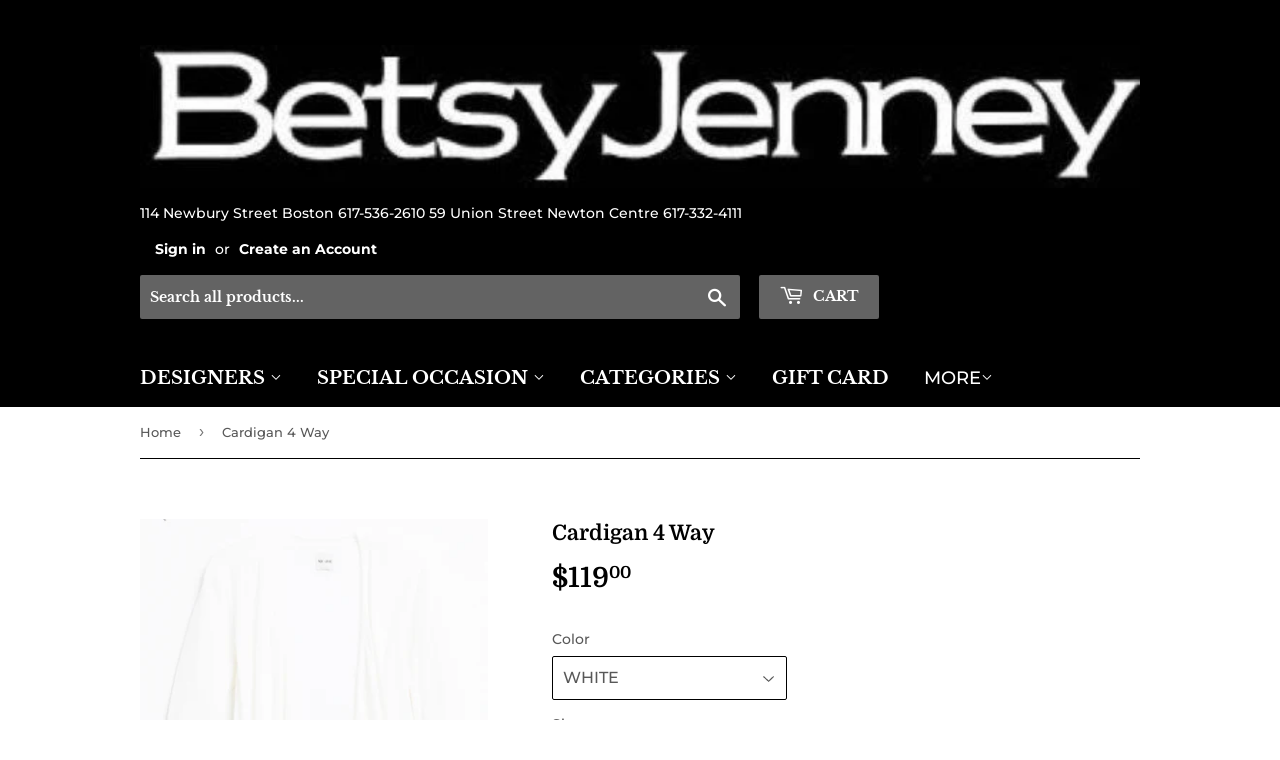

--- FILE ---
content_type: text/html; charset=utf-8
request_url: https://betsyjenney.com/products/cardigan-4-way
body_size: 26008
content:
<!doctype html>
<html class="no-touch no-js" lang="en">
<head>
  <script>(function(H){H.className=H.className.replace(/\bno-js\b/,'js')})(document.documentElement)</script>
  <!-- Basic page needs ================================================== -->
  <meta charset="utf-8">
  <meta http-equiv="X-UA-Compatible" content="IE=edge,chrome=1">

  

  <!-- Title and description ================================================== -->
  <title>
  Cardigan 4 Way &ndash; Betsy Jenney
  </title>

  
    <meta name="description" content="NIC &amp;amp; ZOE ALL1169">
  

  <!-- Product meta ================================================== -->
  <!-- /snippets/social-meta-tags.liquid -->




<meta property="og:site_name" content="Betsy Jenney">
<meta property="og:url" content="https://betsyjenney.com/products/cardigan-4-way">
<meta property="og:title" content="Cardigan 4 Way">
<meta property="og:type" content="product">
<meta property="og:description" content="NIC &amp;amp; ZOE ALL1169">

  <meta property="og:price:amount" content="119.00">
  <meta property="og:price:currency" content="USD">

<meta property="og:image" content="http://betsyjenney.com/cdn/shop/files/ScreenShot2024-01-14at2.43.39PM_1200x1200.png?v=1705261452"><meta property="og:image" content="http://betsyjenney.com/cdn/shop/files/ScreenShot2024-01-14at2.43.58PM_1200x1200.png?v=1705261452">
<meta property="og:image:secure_url" content="https://betsyjenney.com/cdn/shop/files/ScreenShot2024-01-14at2.43.39PM_1200x1200.png?v=1705261452"><meta property="og:image:secure_url" content="https://betsyjenney.com/cdn/shop/files/ScreenShot2024-01-14at2.43.58PM_1200x1200.png?v=1705261452">


<meta name="twitter:card" content="summary_large_image">
<meta name="twitter:title" content="Cardigan 4 Way">
<meta name="twitter:description" content="NIC &amp;amp; ZOE ALL1169">


  <!-- Helpers ================================================== -->
  <link rel="canonical" href="https://betsyjenney.com/products/cardigan-4-way">
  <meta name="viewport" content="width=device-width,initial-scale=1">

  <!-- CSS ================================================== -->
  <link href="//betsyjenney.com/cdn/shop/t/2/assets/theme.scss.css?v=24393656913376528921766605834" rel="stylesheet" type="text/css" media="all" />

  <!-- Header hook for plugins ================================================== -->
  <script>window.performance && window.performance.mark && window.performance.mark('shopify.content_for_header.start');</script><meta id="shopify-digital-wallet" name="shopify-digital-wallet" content="/50695864525/digital_wallets/dialog">
<meta name="shopify-checkout-api-token" content="d425aa1037f6de162a6035093d06ea45">
<meta id="in-context-paypal-metadata" data-shop-id="50695864525" data-venmo-supported="false" data-environment="production" data-locale="en_US" data-paypal-v4="true" data-currency="USD">
<link rel="alternate" type="application/json+oembed" href="https://betsyjenney.com/products/cardigan-4-way.oembed">
<script async="async" src="/checkouts/internal/preloads.js?locale=en-US"></script>
<link rel="preconnect" href="https://shop.app" crossorigin="anonymous">
<script async="async" src="https://shop.app/checkouts/internal/preloads.js?locale=en-US&shop_id=50695864525" crossorigin="anonymous"></script>
<script id="apple-pay-shop-capabilities" type="application/json">{"shopId":50695864525,"countryCode":"US","currencyCode":"USD","merchantCapabilities":["supports3DS"],"merchantId":"gid:\/\/shopify\/Shop\/50695864525","merchantName":"Betsy Jenney","requiredBillingContactFields":["postalAddress","email","phone"],"requiredShippingContactFields":["postalAddress","email","phone"],"shippingType":"shipping","supportedNetworks":["visa","masterCard","amex","discover","elo","jcb"],"total":{"type":"pending","label":"Betsy Jenney","amount":"1.00"},"shopifyPaymentsEnabled":true,"supportsSubscriptions":true}</script>
<script id="shopify-features" type="application/json">{"accessToken":"d425aa1037f6de162a6035093d06ea45","betas":["rich-media-storefront-analytics"],"domain":"betsyjenney.com","predictiveSearch":true,"shopId":50695864525,"locale":"en"}</script>
<script>var Shopify = Shopify || {};
Shopify.shop = "betsy-jenney.myshopify.com";
Shopify.locale = "en";
Shopify.currency = {"active":"USD","rate":"1.0"};
Shopify.country = "US";
Shopify.theme = {"name":"Supply","id":114965840077,"schema_name":"Supply","schema_version":"9.2.3","theme_store_id":679,"role":"main"};
Shopify.theme.handle = "null";
Shopify.theme.style = {"id":null,"handle":null};
Shopify.cdnHost = "betsyjenney.com/cdn";
Shopify.routes = Shopify.routes || {};
Shopify.routes.root = "/";</script>
<script type="module">!function(o){(o.Shopify=o.Shopify||{}).modules=!0}(window);</script>
<script>!function(o){function n(){var o=[];function n(){o.push(Array.prototype.slice.apply(arguments))}return n.q=o,n}var t=o.Shopify=o.Shopify||{};t.loadFeatures=n(),t.autoloadFeatures=n()}(window);</script>
<script>
  window.ShopifyPay = window.ShopifyPay || {};
  window.ShopifyPay.apiHost = "shop.app\/pay";
  window.ShopifyPay.redirectState = null;
</script>
<script id="shop-js-analytics" type="application/json">{"pageType":"product"}</script>
<script defer="defer" async type="module" src="//betsyjenney.com/cdn/shopifycloud/shop-js/modules/v2/client.init-shop-cart-sync_DtuiiIyl.en.esm.js"></script>
<script defer="defer" async type="module" src="//betsyjenney.com/cdn/shopifycloud/shop-js/modules/v2/chunk.common_CUHEfi5Q.esm.js"></script>
<script type="module">
  await import("//betsyjenney.com/cdn/shopifycloud/shop-js/modules/v2/client.init-shop-cart-sync_DtuiiIyl.en.esm.js");
await import("//betsyjenney.com/cdn/shopifycloud/shop-js/modules/v2/chunk.common_CUHEfi5Q.esm.js");

  window.Shopify.SignInWithShop?.initShopCartSync?.({"fedCMEnabled":true,"windoidEnabled":true});

</script>
<script>
  window.Shopify = window.Shopify || {};
  if (!window.Shopify.featureAssets) window.Shopify.featureAssets = {};
  window.Shopify.featureAssets['shop-js'] = {"shop-cart-sync":["modules/v2/client.shop-cart-sync_DFoTY42P.en.esm.js","modules/v2/chunk.common_CUHEfi5Q.esm.js"],"init-fed-cm":["modules/v2/client.init-fed-cm_D2UNy1i2.en.esm.js","modules/v2/chunk.common_CUHEfi5Q.esm.js"],"init-shop-email-lookup-coordinator":["modules/v2/client.init-shop-email-lookup-coordinator_BQEe2rDt.en.esm.js","modules/v2/chunk.common_CUHEfi5Q.esm.js"],"shop-cash-offers":["modules/v2/client.shop-cash-offers_3CTtReFF.en.esm.js","modules/v2/chunk.common_CUHEfi5Q.esm.js","modules/v2/chunk.modal_BewljZkx.esm.js"],"shop-button":["modules/v2/client.shop-button_C6oxCjDL.en.esm.js","modules/v2/chunk.common_CUHEfi5Q.esm.js"],"init-windoid":["modules/v2/client.init-windoid_5pix8xhK.en.esm.js","modules/v2/chunk.common_CUHEfi5Q.esm.js"],"avatar":["modules/v2/client.avatar_BTnouDA3.en.esm.js"],"init-shop-cart-sync":["modules/v2/client.init-shop-cart-sync_DtuiiIyl.en.esm.js","modules/v2/chunk.common_CUHEfi5Q.esm.js"],"shop-toast-manager":["modules/v2/client.shop-toast-manager_BYv_8cH1.en.esm.js","modules/v2/chunk.common_CUHEfi5Q.esm.js"],"pay-button":["modules/v2/client.pay-button_FnF9EIkY.en.esm.js","modules/v2/chunk.common_CUHEfi5Q.esm.js"],"shop-login-button":["modules/v2/client.shop-login-button_CH1KUpOf.en.esm.js","modules/v2/chunk.common_CUHEfi5Q.esm.js","modules/v2/chunk.modal_BewljZkx.esm.js"],"init-customer-accounts-sign-up":["modules/v2/client.init-customer-accounts-sign-up_aj7QGgYS.en.esm.js","modules/v2/client.shop-login-button_CH1KUpOf.en.esm.js","modules/v2/chunk.common_CUHEfi5Q.esm.js","modules/v2/chunk.modal_BewljZkx.esm.js"],"init-shop-for-new-customer-accounts":["modules/v2/client.init-shop-for-new-customer-accounts_NbnYRf_7.en.esm.js","modules/v2/client.shop-login-button_CH1KUpOf.en.esm.js","modules/v2/chunk.common_CUHEfi5Q.esm.js","modules/v2/chunk.modal_BewljZkx.esm.js"],"init-customer-accounts":["modules/v2/client.init-customer-accounts_ppedhqCH.en.esm.js","modules/v2/client.shop-login-button_CH1KUpOf.en.esm.js","modules/v2/chunk.common_CUHEfi5Q.esm.js","modules/v2/chunk.modal_BewljZkx.esm.js"],"shop-follow-button":["modules/v2/client.shop-follow-button_CMIBBa6u.en.esm.js","modules/v2/chunk.common_CUHEfi5Q.esm.js","modules/v2/chunk.modal_BewljZkx.esm.js"],"lead-capture":["modules/v2/client.lead-capture_But0hIyf.en.esm.js","modules/v2/chunk.common_CUHEfi5Q.esm.js","modules/v2/chunk.modal_BewljZkx.esm.js"],"checkout-modal":["modules/v2/client.checkout-modal_BBxc70dQ.en.esm.js","modules/v2/chunk.common_CUHEfi5Q.esm.js","modules/v2/chunk.modal_BewljZkx.esm.js"],"shop-login":["modules/v2/client.shop-login_hM3Q17Kl.en.esm.js","modules/v2/chunk.common_CUHEfi5Q.esm.js","modules/v2/chunk.modal_BewljZkx.esm.js"],"payment-terms":["modules/v2/client.payment-terms_CAtGlQYS.en.esm.js","modules/v2/chunk.common_CUHEfi5Q.esm.js","modules/v2/chunk.modal_BewljZkx.esm.js"]};
</script>
<script id="__st">var __st={"a":50695864525,"offset":-18000,"reqid":"bbb898a1-860c-46f9-8727-211f8b2d8d32-1766663894","pageurl":"betsyjenney.com\/products\/cardigan-4-way","u":"2d32d8caeb1a","p":"product","rtyp":"product","rid":8745327689933};</script>
<script>window.ShopifyPaypalV4VisibilityTracking = true;</script>
<script id="captcha-bootstrap">!function(){'use strict';const t='contact',e='account',n='new_comment',o=[[t,t],['blogs',n],['comments',n],[t,'customer']],c=[[e,'customer_login'],[e,'guest_login'],[e,'recover_customer_password'],[e,'create_customer']],r=t=>t.map((([t,e])=>`form[action*='/${t}']:not([data-nocaptcha='true']) input[name='form_type'][value='${e}']`)).join(','),a=t=>()=>t?[...document.querySelectorAll(t)].map((t=>t.form)):[];function s(){const t=[...o],e=r(t);return a(e)}const i='password',u='form_key',d=['recaptcha-v3-token','g-recaptcha-response','h-captcha-response',i],f=()=>{try{return window.sessionStorage}catch{return}},m='__shopify_v',_=t=>t.elements[u];function p(t,e,n=!1){try{const o=window.sessionStorage,c=JSON.parse(o.getItem(e)),{data:r}=function(t){const{data:e,action:n}=t;return t[m]||n?{data:e,action:n}:{data:t,action:n}}(c);for(const[e,n]of Object.entries(r))t.elements[e]&&(t.elements[e].value=n);n&&o.removeItem(e)}catch(o){console.error('form repopulation failed',{error:o})}}const l='form_type',E='cptcha';function T(t){t.dataset[E]=!0}const w=window,h=w.document,L='Shopify',v='ce_forms',y='captcha';let A=!1;((t,e)=>{const n=(g='f06e6c50-85a8-45c8-87d0-21a2b65856fe',I='https://cdn.shopify.com/shopifycloud/storefront-forms-hcaptcha/ce_storefront_forms_captcha_hcaptcha.v1.5.2.iife.js',D={infoText:'Protected by hCaptcha',privacyText:'Privacy',termsText:'Terms'},(t,e,n)=>{const o=w[L][v],c=o.bindForm;if(c)return c(t,g,e,D).then(n);var r;o.q.push([[t,g,e,D],n]),r=I,A||(h.body.append(Object.assign(h.createElement('script'),{id:'captcha-provider',async:!0,src:r})),A=!0)});var g,I,D;w[L]=w[L]||{},w[L][v]=w[L][v]||{},w[L][v].q=[],w[L][y]=w[L][y]||{},w[L][y].protect=function(t,e){n(t,void 0,e),T(t)},Object.freeze(w[L][y]),function(t,e,n,w,h,L){const[v,y,A,g]=function(t,e,n){const i=e?o:[],u=t?c:[],d=[...i,...u],f=r(d),m=r(i),_=r(d.filter((([t,e])=>n.includes(e))));return[a(f),a(m),a(_),s()]}(w,h,L),I=t=>{const e=t.target;return e instanceof HTMLFormElement?e:e&&e.form},D=t=>v().includes(t);t.addEventListener('submit',(t=>{const e=I(t);if(!e)return;const n=D(e)&&!e.dataset.hcaptchaBound&&!e.dataset.recaptchaBound,o=_(e),c=g().includes(e)&&(!o||!o.value);(n||c)&&t.preventDefault(),c&&!n&&(function(t){try{if(!f())return;!function(t){const e=f();if(!e)return;const n=_(t);if(!n)return;const o=n.value;o&&e.removeItem(o)}(t);const e=Array.from(Array(32),(()=>Math.random().toString(36)[2])).join('');!function(t,e){_(t)||t.append(Object.assign(document.createElement('input'),{type:'hidden',name:u})),t.elements[u].value=e}(t,e),function(t,e){const n=f();if(!n)return;const o=[...t.querySelectorAll(`input[type='${i}']`)].map((({name:t})=>t)),c=[...d,...o],r={};for(const[a,s]of new FormData(t).entries())c.includes(a)||(r[a]=s);n.setItem(e,JSON.stringify({[m]:1,action:t.action,data:r}))}(t,e)}catch(e){console.error('failed to persist form',e)}}(e),e.submit())}));const S=(t,e)=>{t&&!t.dataset[E]&&(n(t,e.some((e=>e===t))),T(t))};for(const o of['focusin','change'])t.addEventListener(o,(t=>{const e=I(t);D(e)&&S(e,y())}));const B=e.get('form_key'),M=e.get(l),P=B&&M;t.addEventListener('DOMContentLoaded',(()=>{const t=y();if(P)for(const e of t)e.elements[l].value===M&&p(e,B);[...new Set([...A(),...v().filter((t=>'true'===t.dataset.shopifyCaptcha))])].forEach((e=>S(e,t)))}))}(h,new URLSearchParams(w.location.search),n,t,e,['guest_login'])})(!0,!0)}();</script>
<script integrity="sha256-4kQ18oKyAcykRKYeNunJcIwy7WH5gtpwJnB7kiuLZ1E=" data-source-attribution="shopify.loadfeatures" defer="defer" src="//betsyjenney.com/cdn/shopifycloud/storefront/assets/storefront/load_feature-a0a9edcb.js" crossorigin="anonymous"></script>
<script crossorigin="anonymous" defer="defer" src="//betsyjenney.com/cdn/shopifycloud/storefront/assets/shopify_pay/storefront-65b4c6d7.js?v=20250812"></script>
<script data-source-attribution="shopify.dynamic_checkout.dynamic.init">var Shopify=Shopify||{};Shopify.PaymentButton=Shopify.PaymentButton||{isStorefrontPortableWallets:!0,init:function(){window.Shopify.PaymentButton.init=function(){};var t=document.createElement("script");t.src="https://betsyjenney.com/cdn/shopifycloud/portable-wallets/latest/portable-wallets.en.js",t.type="module",document.head.appendChild(t)}};
</script>
<script data-source-attribution="shopify.dynamic_checkout.buyer_consent">
  function portableWalletsHideBuyerConsent(e){var t=document.getElementById("shopify-buyer-consent"),n=document.getElementById("shopify-subscription-policy-button");t&&n&&(t.classList.add("hidden"),t.setAttribute("aria-hidden","true"),n.removeEventListener("click",e))}function portableWalletsShowBuyerConsent(e){var t=document.getElementById("shopify-buyer-consent"),n=document.getElementById("shopify-subscription-policy-button");t&&n&&(t.classList.remove("hidden"),t.removeAttribute("aria-hidden"),n.addEventListener("click",e))}window.Shopify?.PaymentButton&&(window.Shopify.PaymentButton.hideBuyerConsent=portableWalletsHideBuyerConsent,window.Shopify.PaymentButton.showBuyerConsent=portableWalletsShowBuyerConsent);
</script>
<script>
  function portableWalletsCleanup(e){e&&e.src&&console.error("Failed to load portable wallets script "+e.src);var t=document.querySelectorAll("shopify-accelerated-checkout .shopify-payment-button__skeleton, shopify-accelerated-checkout-cart .wallet-cart-button__skeleton"),e=document.getElementById("shopify-buyer-consent");for(let e=0;e<t.length;e++)t[e].remove();e&&e.remove()}function portableWalletsNotLoadedAsModule(e){e instanceof ErrorEvent&&"string"==typeof e.message&&e.message.includes("import.meta")&&"string"==typeof e.filename&&e.filename.includes("portable-wallets")&&(window.removeEventListener("error",portableWalletsNotLoadedAsModule),window.Shopify.PaymentButton.failedToLoad=e,"loading"===document.readyState?document.addEventListener("DOMContentLoaded",window.Shopify.PaymentButton.init):window.Shopify.PaymentButton.init())}window.addEventListener("error",portableWalletsNotLoadedAsModule);
</script>

<script type="module" src="https://betsyjenney.com/cdn/shopifycloud/portable-wallets/latest/portable-wallets.en.js" onError="portableWalletsCleanup(this)" crossorigin="anonymous"></script>
<script nomodule>
  document.addEventListener("DOMContentLoaded", portableWalletsCleanup);
</script>

<link id="shopify-accelerated-checkout-styles" rel="stylesheet" media="screen" href="https://betsyjenney.com/cdn/shopifycloud/portable-wallets/latest/accelerated-checkout-backwards-compat.css" crossorigin="anonymous">
<style id="shopify-accelerated-checkout-cart">
        #shopify-buyer-consent {
  margin-top: 1em;
  display: inline-block;
  width: 100%;
}

#shopify-buyer-consent.hidden {
  display: none;
}

#shopify-subscription-policy-button {
  background: none;
  border: none;
  padding: 0;
  text-decoration: underline;
  font-size: inherit;
  cursor: pointer;
}

#shopify-subscription-policy-button::before {
  box-shadow: none;
}

      </style>

<script>window.performance && window.performance.mark && window.performance.mark('shopify.content_for_header.end');</script>

  
  

  <script src="//betsyjenney.com/cdn/shop/t/2/assets/jquery-2.2.3.min.js?v=58211863146907186831613427475" type="text/javascript"></script>

  <script src="//betsyjenney.com/cdn/shop/t/2/assets/lazysizes.min.js?v=8147953233334221341613427476" async="async"></script>
  <script src="//betsyjenney.com/cdn/shop/t/2/assets/vendor.js?v=106177282645720727331613427478" defer="defer"></script>
  <script src="//betsyjenney.com/cdn/shop/t/2/assets/theme.js?v=88090588602936917221613427490" defer="defer"></script>


<link href="https://monorail-edge.shopifysvc.com" rel="dns-prefetch">
<script>(function(){if ("sendBeacon" in navigator && "performance" in window) {try {var session_token_from_headers = performance.getEntriesByType('navigation')[0].serverTiming.find(x => x.name == '_s').description;} catch {var session_token_from_headers = undefined;}var session_cookie_matches = document.cookie.match(/_shopify_s=([^;]*)/);var session_token_from_cookie = session_cookie_matches && session_cookie_matches.length === 2 ? session_cookie_matches[1] : "";var session_token = session_token_from_headers || session_token_from_cookie || "";function handle_abandonment_event(e) {var entries = performance.getEntries().filter(function(entry) {return /monorail-edge.shopifysvc.com/.test(entry.name);});if (!window.abandonment_tracked && entries.length === 0) {window.abandonment_tracked = true;var currentMs = Date.now();var navigation_start = performance.timing.navigationStart;var payload = {shop_id: 50695864525,url: window.location.href,navigation_start,duration: currentMs - navigation_start,session_token,page_type: "product"};window.navigator.sendBeacon("https://monorail-edge.shopifysvc.com/v1/produce", JSON.stringify({schema_id: "online_store_buyer_site_abandonment/1.1",payload: payload,metadata: {event_created_at_ms: currentMs,event_sent_at_ms: currentMs}}));}}window.addEventListener('pagehide', handle_abandonment_event);}}());</script>
<script id="web-pixels-manager-setup">(function e(e,d,r,n,o){if(void 0===o&&(o={}),!Boolean(null===(a=null===(i=window.Shopify)||void 0===i?void 0:i.analytics)||void 0===a?void 0:a.replayQueue)){var i,a;window.Shopify=window.Shopify||{};var t=window.Shopify;t.analytics=t.analytics||{};var s=t.analytics;s.replayQueue=[],s.publish=function(e,d,r){return s.replayQueue.push([e,d,r]),!0};try{self.performance.mark("wpm:start")}catch(e){}var l=function(){var e={modern:/Edge?\/(1{2}[4-9]|1[2-9]\d|[2-9]\d{2}|\d{4,})\.\d+(\.\d+|)|Firefox\/(1{2}[4-9]|1[2-9]\d|[2-9]\d{2}|\d{4,})\.\d+(\.\d+|)|Chrom(ium|e)\/(9{2}|\d{3,})\.\d+(\.\d+|)|(Maci|X1{2}).+ Version\/(15\.\d+|(1[6-9]|[2-9]\d|\d{3,})\.\d+)([,.]\d+|)( \(\w+\)|)( Mobile\/\w+|) Safari\/|Chrome.+OPR\/(9{2}|\d{3,})\.\d+\.\d+|(CPU[ +]OS|iPhone[ +]OS|CPU[ +]iPhone|CPU IPhone OS|CPU iPad OS)[ +]+(15[._]\d+|(1[6-9]|[2-9]\d|\d{3,})[._]\d+)([._]\d+|)|Android:?[ /-](13[3-9]|1[4-9]\d|[2-9]\d{2}|\d{4,})(\.\d+|)(\.\d+|)|Android.+Firefox\/(13[5-9]|1[4-9]\d|[2-9]\d{2}|\d{4,})\.\d+(\.\d+|)|Android.+Chrom(ium|e)\/(13[3-9]|1[4-9]\d|[2-9]\d{2}|\d{4,})\.\d+(\.\d+|)|SamsungBrowser\/([2-9]\d|\d{3,})\.\d+/,legacy:/Edge?\/(1[6-9]|[2-9]\d|\d{3,})\.\d+(\.\d+|)|Firefox\/(5[4-9]|[6-9]\d|\d{3,})\.\d+(\.\d+|)|Chrom(ium|e)\/(5[1-9]|[6-9]\d|\d{3,})\.\d+(\.\d+|)([\d.]+$|.*Safari\/(?![\d.]+ Edge\/[\d.]+$))|(Maci|X1{2}).+ Version\/(10\.\d+|(1[1-9]|[2-9]\d|\d{3,})\.\d+)([,.]\d+|)( \(\w+\)|)( Mobile\/\w+|) Safari\/|Chrome.+OPR\/(3[89]|[4-9]\d|\d{3,})\.\d+\.\d+|(CPU[ +]OS|iPhone[ +]OS|CPU[ +]iPhone|CPU IPhone OS|CPU iPad OS)[ +]+(10[._]\d+|(1[1-9]|[2-9]\d|\d{3,})[._]\d+)([._]\d+|)|Android:?[ /-](13[3-9]|1[4-9]\d|[2-9]\d{2}|\d{4,})(\.\d+|)(\.\d+|)|Mobile Safari.+OPR\/([89]\d|\d{3,})\.\d+\.\d+|Android.+Firefox\/(13[5-9]|1[4-9]\d|[2-9]\d{2}|\d{4,})\.\d+(\.\d+|)|Android.+Chrom(ium|e)\/(13[3-9]|1[4-9]\d|[2-9]\d{2}|\d{4,})\.\d+(\.\d+|)|Android.+(UC? ?Browser|UCWEB|U3)[ /]?(15\.([5-9]|\d{2,})|(1[6-9]|[2-9]\d|\d{3,})\.\d+)\.\d+|SamsungBrowser\/(5\.\d+|([6-9]|\d{2,})\.\d+)|Android.+MQ{2}Browser\/(14(\.(9|\d{2,})|)|(1[5-9]|[2-9]\d|\d{3,})(\.\d+|))(\.\d+|)|K[Aa][Ii]OS\/(3\.\d+|([4-9]|\d{2,})\.\d+)(\.\d+|)/},d=e.modern,r=e.legacy,n=navigator.userAgent;return n.match(d)?"modern":n.match(r)?"legacy":"unknown"}(),u="modern"===l?"modern":"legacy",c=(null!=n?n:{modern:"",legacy:""})[u],f=function(e){return[e.baseUrl,"/wpm","/b",e.hashVersion,"modern"===e.buildTarget?"m":"l",".js"].join("")}({baseUrl:d,hashVersion:r,buildTarget:u}),m=function(e){var d=e.version,r=e.bundleTarget,n=e.surface,o=e.pageUrl,i=e.monorailEndpoint;return{emit:function(e){var a=e.status,t=e.errorMsg,s=(new Date).getTime(),l=JSON.stringify({metadata:{event_sent_at_ms:s},events:[{schema_id:"web_pixels_manager_load/3.1",payload:{version:d,bundle_target:r,page_url:o,status:a,surface:n,error_msg:t},metadata:{event_created_at_ms:s}}]});if(!i)return console&&console.warn&&console.warn("[Web Pixels Manager] No Monorail endpoint provided, skipping logging."),!1;try{return self.navigator.sendBeacon.bind(self.navigator)(i,l)}catch(e){}var u=new XMLHttpRequest;try{return u.open("POST",i,!0),u.setRequestHeader("Content-Type","text/plain"),u.send(l),!0}catch(e){return console&&console.warn&&console.warn("[Web Pixels Manager] Got an unhandled error while logging to Monorail."),!1}}}}({version:r,bundleTarget:l,surface:e.surface,pageUrl:self.location.href,monorailEndpoint:e.monorailEndpoint});try{o.browserTarget=l,function(e){var d=e.src,r=e.async,n=void 0===r||r,o=e.onload,i=e.onerror,a=e.sri,t=e.scriptDataAttributes,s=void 0===t?{}:t,l=document.createElement("script"),u=document.querySelector("head"),c=document.querySelector("body");if(l.async=n,l.src=d,a&&(l.integrity=a,l.crossOrigin="anonymous"),s)for(var f in s)if(Object.prototype.hasOwnProperty.call(s,f))try{l.dataset[f]=s[f]}catch(e){}if(o&&l.addEventListener("load",o),i&&l.addEventListener("error",i),u)u.appendChild(l);else{if(!c)throw new Error("Did not find a head or body element to append the script");c.appendChild(l)}}({src:f,async:!0,onload:function(){if(!function(){var e,d;return Boolean(null===(d=null===(e=window.Shopify)||void 0===e?void 0:e.analytics)||void 0===d?void 0:d.initialized)}()){var d=window.webPixelsManager.init(e)||void 0;if(d){var r=window.Shopify.analytics;r.replayQueue.forEach((function(e){var r=e[0],n=e[1],o=e[2];d.publishCustomEvent(r,n,o)})),r.replayQueue=[],r.publish=d.publishCustomEvent,r.visitor=d.visitor,r.initialized=!0}}},onerror:function(){return m.emit({status:"failed",errorMsg:"".concat(f," has failed to load")})},sri:function(e){var d=/^sha384-[A-Za-z0-9+/=]+$/;return"string"==typeof e&&d.test(e)}(c)?c:"",scriptDataAttributes:o}),m.emit({status:"loading"})}catch(e){m.emit({status:"failed",errorMsg:(null==e?void 0:e.message)||"Unknown error"})}}})({shopId: 50695864525,storefrontBaseUrl: "https://betsyjenney.com",extensionsBaseUrl: "https://extensions.shopifycdn.com/cdn/shopifycloud/web-pixels-manager",monorailEndpoint: "https://monorail-edge.shopifysvc.com/unstable/produce_batch",surface: "storefront-renderer",enabledBetaFlags: ["2dca8a86","a0d5f9d2"],webPixelsConfigList: [{"id":"shopify-app-pixel","configuration":"{}","eventPayloadVersion":"v1","runtimeContext":"STRICT","scriptVersion":"0450","apiClientId":"shopify-pixel","type":"APP","privacyPurposes":["ANALYTICS","MARKETING"]},{"id":"shopify-custom-pixel","eventPayloadVersion":"v1","runtimeContext":"LAX","scriptVersion":"0450","apiClientId":"shopify-pixel","type":"CUSTOM","privacyPurposes":["ANALYTICS","MARKETING"]}],isMerchantRequest: false,initData: {"shop":{"name":"Betsy Jenney","paymentSettings":{"currencyCode":"USD"},"myshopifyDomain":"betsy-jenney.myshopify.com","countryCode":"US","storefrontUrl":"https:\/\/betsyjenney.com"},"customer":null,"cart":null,"checkout":null,"productVariants":[{"price":{"amount":119.0,"currencyCode":"USD"},"product":{"title":"Cardigan 4 Way","vendor":"NIC \u0026 ZOE","id":"8745327689933","untranslatedTitle":"Cardigan 4 Way","url":"\/products\/cardigan-4-way","type":"Cardigan"},"id":"47373773275341","image":{"src":"\/\/betsyjenney.com\/cdn\/shop\/files\/ScreenShot2024-01-14at2.43.39PM.png?v=1705261452"},"sku":"1169-1","title":"WHITE \/ S","untranslatedTitle":"WHITE \/ S"},{"price":{"amount":119.0,"currencyCode":"USD"},"product":{"title":"Cardigan 4 Way","vendor":"NIC \u0026 ZOE","id":"8745327689933","untranslatedTitle":"Cardigan 4 Way","url":"\/products\/cardigan-4-way","type":"Cardigan"},"id":"47373773308109","image":{"src":"\/\/betsyjenney.com\/cdn\/shop\/files\/ScreenShot2024-01-14at2.43.39PM.png?v=1705261452"},"sku":"1169-2","title":"WHITE \/ M","untranslatedTitle":"WHITE \/ M"},{"price":{"amount":119.0,"currencyCode":"USD"},"product":{"title":"Cardigan 4 Way","vendor":"NIC \u0026 ZOE","id":"8745327689933","untranslatedTitle":"Cardigan 4 Way","url":"\/products\/cardigan-4-way","type":"Cardigan"},"id":"47373773340877","image":{"src":"\/\/betsyjenney.com\/cdn\/shop\/files\/ScreenShot2024-01-14at2.43.39PM.png?v=1705261452"},"sku":"1169-3","title":"WHITE \/ L","untranslatedTitle":"WHITE \/ L"},{"price":{"amount":119.0,"currencyCode":"USD"},"product":{"title":"Cardigan 4 Way","vendor":"NIC \u0026 ZOE","id":"8745327689933","untranslatedTitle":"Cardigan 4 Way","url":"\/products\/cardigan-4-way","type":"Cardigan"},"id":"47373773373645","image":{"src":"\/\/betsyjenney.com\/cdn\/shop\/files\/ScreenShot2024-01-14at2.43.39PM.png?v=1705261452"},"sku":"1169-4","title":"WHITE \/ XL","untranslatedTitle":"WHITE \/ XL"},{"price":{"amount":119.0,"currencyCode":"USD"},"product":{"title":"Cardigan 4 Way","vendor":"NIC \u0026 ZOE","id":"8745327689933","untranslatedTitle":"Cardigan 4 Way","url":"\/products\/cardigan-4-way","type":"Cardigan"},"id":"47373773406413","image":{"src":"\/\/betsyjenney.com\/cdn\/shop\/files\/ScreenShot2024-01-14at2.43.58PM.png?v=1705261452"},"sku":"1169-5","title":"BLACK \/ S","untranslatedTitle":"BLACK \/ S"},{"price":{"amount":119.0,"currencyCode":"USD"},"product":{"title":"Cardigan 4 Way","vendor":"NIC \u0026 ZOE","id":"8745327689933","untranslatedTitle":"Cardigan 4 Way","url":"\/products\/cardigan-4-way","type":"Cardigan"},"id":"47373773439181","image":{"src":"\/\/betsyjenney.com\/cdn\/shop\/files\/ScreenShot2024-01-14at2.43.58PM.png?v=1705261452"},"sku":"1169-6","title":"BLACK \/ M","untranslatedTitle":"BLACK \/ M"},{"price":{"amount":119.0,"currencyCode":"USD"},"product":{"title":"Cardigan 4 Way","vendor":"NIC \u0026 ZOE","id":"8745327689933","untranslatedTitle":"Cardigan 4 Way","url":"\/products\/cardigan-4-way","type":"Cardigan"},"id":"47373773471949","image":{"src":"\/\/betsyjenney.com\/cdn\/shop\/files\/ScreenShot2024-01-14at2.43.58PM.png?v=1705261452"},"sku":"1169-7","title":"BLACK \/ L","untranslatedTitle":"BLACK \/ L"},{"price":{"amount":119.0,"currencyCode":"USD"},"product":{"title":"Cardigan 4 Way","vendor":"NIC \u0026 ZOE","id":"8745327689933","untranslatedTitle":"Cardigan 4 Way","url":"\/products\/cardigan-4-way","type":"Cardigan"},"id":"47373773504717","image":{"src":"\/\/betsyjenney.com\/cdn\/shop\/files\/ScreenShot2024-01-14at2.43.58PM.png?v=1705261452"},"sku":"1169-8","title":"BLACK \/ XL","untranslatedTitle":"BLACK \/ XL"}],"purchasingCompany":null},},"https://betsyjenney.com/cdn","da62cc92w68dfea28pcf9825a4m392e00d0",{"modern":"","legacy":""},{"shopId":"50695864525","storefrontBaseUrl":"https:\/\/betsyjenney.com","extensionBaseUrl":"https:\/\/extensions.shopifycdn.com\/cdn\/shopifycloud\/web-pixels-manager","surface":"storefront-renderer","enabledBetaFlags":"[\"2dca8a86\", \"a0d5f9d2\"]","isMerchantRequest":"false","hashVersion":"da62cc92w68dfea28pcf9825a4m392e00d0","publish":"custom","events":"[[\"page_viewed\",{}],[\"product_viewed\",{\"productVariant\":{\"price\":{\"amount\":119.0,\"currencyCode\":\"USD\"},\"product\":{\"title\":\"Cardigan 4 Way\",\"vendor\":\"NIC \u0026 ZOE\",\"id\":\"8745327689933\",\"untranslatedTitle\":\"Cardigan 4 Way\",\"url\":\"\/products\/cardigan-4-way\",\"type\":\"Cardigan\"},\"id\":\"47373773308109\",\"image\":{\"src\":\"\/\/betsyjenney.com\/cdn\/shop\/files\/ScreenShot2024-01-14at2.43.39PM.png?v=1705261452\"},\"sku\":\"1169-2\",\"title\":\"WHITE \/ M\",\"untranslatedTitle\":\"WHITE \/ M\"}}]]"});</script><script>
  window.ShopifyAnalytics = window.ShopifyAnalytics || {};
  window.ShopifyAnalytics.meta = window.ShopifyAnalytics.meta || {};
  window.ShopifyAnalytics.meta.currency = 'USD';
  var meta = {"product":{"id":8745327689933,"gid":"gid:\/\/shopify\/Product\/8745327689933","vendor":"NIC \u0026 ZOE","type":"Cardigan","handle":"cardigan-4-way","variants":[{"id":47373773275341,"price":11900,"name":"Cardigan 4 Way - WHITE \/ S","public_title":"WHITE \/ S","sku":"1169-1"},{"id":47373773308109,"price":11900,"name":"Cardigan 4 Way - WHITE \/ M","public_title":"WHITE \/ M","sku":"1169-2"},{"id":47373773340877,"price":11900,"name":"Cardigan 4 Way - WHITE \/ L","public_title":"WHITE \/ L","sku":"1169-3"},{"id":47373773373645,"price":11900,"name":"Cardigan 4 Way - WHITE \/ XL","public_title":"WHITE \/ XL","sku":"1169-4"},{"id":47373773406413,"price":11900,"name":"Cardigan 4 Way - BLACK \/ S","public_title":"BLACK \/ S","sku":"1169-5"},{"id":47373773439181,"price":11900,"name":"Cardigan 4 Way - BLACK \/ M","public_title":"BLACK \/ M","sku":"1169-6"},{"id":47373773471949,"price":11900,"name":"Cardigan 4 Way - BLACK \/ L","public_title":"BLACK \/ L","sku":"1169-7"},{"id":47373773504717,"price":11900,"name":"Cardigan 4 Way - BLACK \/ XL","public_title":"BLACK \/ XL","sku":"1169-8"}],"remote":false},"page":{"pageType":"product","resourceType":"product","resourceId":8745327689933,"requestId":"bbb898a1-860c-46f9-8727-211f8b2d8d32-1766663894"}};
  for (var attr in meta) {
    window.ShopifyAnalytics.meta[attr] = meta[attr];
  }
</script>
<script class="analytics">
  (function () {
    var customDocumentWrite = function(content) {
      var jquery = null;

      if (window.jQuery) {
        jquery = window.jQuery;
      } else if (window.Checkout && window.Checkout.$) {
        jquery = window.Checkout.$;
      }

      if (jquery) {
        jquery('body').append(content);
      }
    };

    var hasLoggedConversion = function(token) {
      if (token) {
        return document.cookie.indexOf('loggedConversion=' + token) !== -1;
      }
      return false;
    }

    var setCookieIfConversion = function(token) {
      if (token) {
        var twoMonthsFromNow = new Date(Date.now());
        twoMonthsFromNow.setMonth(twoMonthsFromNow.getMonth() + 2);

        document.cookie = 'loggedConversion=' + token + '; expires=' + twoMonthsFromNow;
      }
    }

    var trekkie = window.ShopifyAnalytics.lib = window.trekkie = window.trekkie || [];
    if (trekkie.integrations) {
      return;
    }
    trekkie.methods = [
      'identify',
      'page',
      'ready',
      'track',
      'trackForm',
      'trackLink'
    ];
    trekkie.factory = function(method) {
      return function() {
        var args = Array.prototype.slice.call(arguments);
        args.unshift(method);
        trekkie.push(args);
        return trekkie;
      };
    };
    for (var i = 0; i < trekkie.methods.length; i++) {
      var key = trekkie.methods[i];
      trekkie[key] = trekkie.factory(key);
    }
    trekkie.load = function(config) {
      trekkie.config = config || {};
      trekkie.config.initialDocumentCookie = document.cookie;
      var first = document.getElementsByTagName('script')[0];
      var script = document.createElement('script');
      script.type = 'text/javascript';
      script.onerror = function(e) {
        var scriptFallback = document.createElement('script');
        scriptFallback.type = 'text/javascript';
        scriptFallback.onerror = function(error) {
                var Monorail = {
      produce: function produce(monorailDomain, schemaId, payload) {
        var currentMs = new Date().getTime();
        var event = {
          schema_id: schemaId,
          payload: payload,
          metadata: {
            event_created_at_ms: currentMs,
            event_sent_at_ms: currentMs
          }
        };
        return Monorail.sendRequest("https://" + monorailDomain + "/v1/produce", JSON.stringify(event));
      },
      sendRequest: function sendRequest(endpointUrl, payload) {
        // Try the sendBeacon API
        if (window && window.navigator && typeof window.navigator.sendBeacon === 'function' && typeof window.Blob === 'function' && !Monorail.isIos12()) {
          var blobData = new window.Blob([payload], {
            type: 'text/plain'
          });

          if (window.navigator.sendBeacon(endpointUrl, blobData)) {
            return true;
          } // sendBeacon was not successful

        } // XHR beacon

        var xhr = new XMLHttpRequest();

        try {
          xhr.open('POST', endpointUrl);
          xhr.setRequestHeader('Content-Type', 'text/plain');
          xhr.send(payload);
        } catch (e) {
          console.log(e);
        }

        return false;
      },
      isIos12: function isIos12() {
        return window.navigator.userAgent.lastIndexOf('iPhone; CPU iPhone OS 12_') !== -1 || window.navigator.userAgent.lastIndexOf('iPad; CPU OS 12_') !== -1;
      }
    };
    Monorail.produce('monorail-edge.shopifysvc.com',
      'trekkie_storefront_load_errors/1.1',
      {shop_id: 50695864525,
      theme_id: 114965840077,
      app_name: "storefront",
      context_url: window.location.href,
      source_url: "//betsyjenney.com/cdn/s/trekkie.storefront.8f32c7f0b513e73f3235c26245676203e1209161.min.js"});

        };
        scriptFallback.async = true;
        scriptFallback.src = '//betsyjenney.com/cdn/s/trekkie.storefront.8f32c7f0b513e73f3235c26245676203e1209161.min.js';
        first.parentNode.insertBefore(scriptFallback, first);
      };
      script.async = true;
      script.src = '//betsyjenney.com/cdn/s/trekkie.storefront.8f32c7f0b513e73f3235c26245676203e1209161.min.js';
      first.parentNode.insertBefore(script, first);
    };
    trekkie.load(
      {"Trekkie":{"appName":"storefront","development":false,"defaultAttributes":{"shopId":50695864525,"isMerchantRequest":null,"themeId":114965840077,"themeCityHash":"4208904428413520206","contentLanguage":"en","currency":"USD","eventMetadataId":"dfc9d289-7f1d-47c4-94df-683ebf8402ac"},"isServerSideCookieWritingEnabled":true,"monorailRegion":"shop_domain","enabledBetaFlags":["65f19447"]},"Session Attribution":{},"S2S":{"facebookCapiEnabled":false,"source":"trekkie-storefront-renderer","apiClientId":580111}}
    );

    var loaded = false;
    trekkie.ready(function() {
      if (loaded) return;
      loaded = true;

      window.ShopifyAnalytics.lib = window.trekkie;

      var originalDocumentWrite = document.write;
      document.write = customDocumentWrite;
      try { window.ShopifyAnalytics.merchantGoogleAnalytics.call(this); } catch(error) {};
      document.write = originalDocumentWrite;

      window.ShopifyAnalytics.lib.page(null,{"pageType":"product","resourceType":"product","resourceId":8745327689933,"requestId":"bbb898a1-860c-46f9-8727-211f8b2d8d32-1766663894","shopifyEmitted":true});

      var match = window.location.pathname.match(/checkouts\/(.+)\/(thank_you|post_purchase)/)
      var token = match? match[1]: undefined;
      if (!hasLoggedConversion(token)) {
        setCookieIfConversion(token);
        window.ShopifyAnalytics.lib.track("Viewed Product",{"currency":"USD","variantId":47373773275341,"productId":8745327689933,"productGid":"gid:\/\/shopify\/Product\/8745327689933","name":"Cardigan 4 Way - WHITE \/ S","price":"119.00","sku":"1169-1","brand":"NIC \u0026 ZOE","variant":"WHITE \/ S","category":"Cardigan","nonInteraction":true,"remote":false},undefined,undefined,{"shopifyEmitted":true});
      window.ShopifyAnalytics.lib.track("monorail:\/\/trekkie_storefront_viewed_product\/1.1",{"currency":"USD","variantId":47373773275341,"productId":8745327689933,"productGid":"gid:\/\/shopify\/Product\/8745327689933","name":"Cardigan 4 Way - WHITE \/ S","price":"119.00","sku":"1169-1","brand":"NIC \u0026 ZOE","variant":"WHITE \/ S","category":"Cardigan","nonInteraction":true,"remote":false,"referer":"https:\/\/betsyjenney.com\/products\/cardigan-4-way"});
      }
    });


        var eventsListenerScript = document.createElement('script');
        eventsListenerScript.async = true;
        eventsListenerScript.src = "//betsyjenney.com/cdn/shopifycloud/storefront/assets/shop_events_listener-3da45d37.js";
        document.getElementsByTagName('head')[0].appendChild(eventsListenerScript);

})();</script>
<script
  defer
  src="https://betsyjenney.com/cdn/shopifycloud/perf-kit/shopify-perf-kit-2.1.2.min.js"
  data-application="storefront-renderer"
  data-shop-id="50695864525"
  data-render-region="gcp-us-central1"
  data-page-type="product"
  data-theme-instance-id="114965840077"
  data-theme-name="Supply"
  data-theme-version="9.2.3"
  data-monorail-region="shop_domain"
  data-resource-timing-sampling-rate="10"
  data-shs="true"
  data-shs-beacon="true"
  data-shs-export-with-fetch="true"
  data-shs-logs-sample-rate="1"
  data-shs-beacon-endpoint="https://betsyjenney.com/api/collect"
></script>
</head>

<body id="cardigan-4-way" class="template-product">

  <div id="shopify-section-header" class="shopify-section header-section"><header class="site-header" role="banner" data-section-id="header" data-section-type="header-section">
  <div class="wrapper">

    <div class="grid--full">
 
        
          <div class="h1 header-logo" itemscope itemtype="http://schema.org/Organization">
        
          
          

          <a href="/" itemprop="url">
            <div class="lazyload__image-wrapper no-js header-logo__image" style="max-width:px;">
              <div style="padding-top:14.285714285714285%;">
                <img class="lazyload js"
                  data-src="//betsyjenney.com/cdn/shop/files/Betsy_Logo_White_edited-3jpg_w560h101_{width}x.jpg?v=1616454628"
                  data-widths="[180, 360, 540, 720, 900, 1080, 1296, 1512, 1728, 2048]"
                  data-aspectratio="7.0"
                  data-sizes="auto"
                  alt="Betsy Jenney"
                  style="width:px;">
              </div>
            </div>
            <noscript>
              
              <img src="//betsyjenney.com/cdn/shop/files/Betsy_Logo_White_edited-3jpg_w560h101_small.jpg?v=1616454628"
                srcset="//betsyjenney.com/cdn/shop/files/Betsy_Logo_White_edited-3jpg_w560h101_small.jpg?v=1616454628 1x, //betsyjenney.com/cdn/shop/files/Betsy_Logo_White_edited-3jpg_w560h101.jpg?v=1616454628 2x"
                alt="Betsy Jenney"
                itemprop="logo"
                style="max-width:px;">
            </noscript>
          </a>
          
        
          </div>
        
      </div>

     
        
          <div class="site-header--text-links">
            
              

                <p>114 Newbury Street Boston 617-536-2610       59 Union Street Newton Centre 617-332-4111</p>

              
            

            
              <span class="site-header--meta-links medium-down--hide">
                
                  <a href="https://betsyjenney.com/customer_authentication/redirect?locale=en&amp;region_country=US" id="customer_login_link">Sign in</a>
                  <span class="site-header--spacer">or</span>
                  <a href="https://account.betsyjenney.com?locale=en" id="customer_register_link">Create an Account</a>
                
              </span>
            
          </div>

          <br class="medium-down--hide">
        

        <form action="/search" method="get" class="search-bar" role="search">
  <input type="hidden" name="type" value="product">

  <input type="search" name="q" value="" placeholder="Search all products..." aria-label="Search all products...">
  <button type="submit" class="search-bar--submit icon-fallback-text">
    <span class="icon icon-search" aria-hidden="true"></span>
    <span class="fallback-text">Search</span>
  </button>
</form>


        <a href="/cart" class="header-cart-btn cart-toggle">
          <span class="icon icon-cart"></span>
          Cart <span class="cart-count cart-badge--desktop hidden-count">0</span>
        </a>
      </div>
    </div>

  </div>
</header>

<div id="mobileNavBar">
  <div class="display-table-cell">
    <button class="menu-toggle mobileNavBar-link" aria-controls="navBar" aria-expanded="false"><span class="icon icon-hamburger" aria-hidden="true"></span>Menu</button>
  </div>
  <div class="display-table-cell">
    <a href="/cart" class="cart-toggle mobileNavBar-link">
      <span class="icon icon-cart"></span>
      Cart <span class="cart-count hidden-count">0</span>
    </a>
  </div>
</div>

<nav class="nav-bar" id="navBar" role="navigation">
  <div class="wrapper">
    <form action="/search" method="get" class="search-bar" role="search">
  <input type="hidden" name="type" value="product">

  <input type="search" name="q" value="" placeholder="Search all products..." aria-label="Search all products...">
  <button type="submit" class="search-bar--submit icon-fallback-text">
    <span class="icon icon-search" aria-hidden="true"></span>
    <span class="fallback-text">Search</span>
  </button>
</form>

    <ul class="mobile-nav" id="MobileNav">
  
  <li class="large--hide">
    <a href="/">Home</a>
  </li>
  
  
    
      
      <li
        class="mobile-nav--has-dropdown "
        aria-haspopup="true">
        <a
          href="/pages/designers"
          class="mobile-nav--link"
          data-meganav-type="parent"
          >
            Designers
        </a>
        <button class="icon icon-arrow-down mobile-nav--button"
          aria-expanded="false"
          aria-label="Designers Menu">
        </button>
        <ul
          id="MenuParent-1"
          class="mobile-nav--dropdown "
          data-meganav-dropdown>
          
            
              <li>
                <a
                  href="/collections/3-potato"
                  class="mobile-nav--link"
                  data-meganav-type="child"
                  >
                    3 Potato
                </a>
              </li>
            
          
            
              <li>
                <a
                  href="/collections/alembika"
                  class="mobile-nav--link"
                  data-meganav-type="child"
                  >
                    Alembika
                </a>
              </li>
            
          
            
              <li>
                <a
                  href="/collections/amazing"
                  class="mobile-nav--link"
                  data-meganav-type="child"
                  >
                    AMAZING
                </a>
              </li>
            
          
            
              <li>
                <a
                  href="/collections/amma"
                  class="mobile-nav--link"
                  data-meganav-type="child"
                  >
                    AMMA
                </a>
              </li>
            
          
            
              <li>
                <a
                  href="/collections/amsterdam-heritage"
                  class="mobile-nav--link"
                  data-meganav-type="child"
                  >
                    AMSTERDAM HERITAGE
                </a>
              </li>
            
          
            
              <li>
                <a
                  href="/collections/autumn-cashmere"
                  class="mobile-nav--link"
                  data-meganav-type="child"
                  >
                    Autumn Cashmere
                </a>
              </li>
            
          
            
              <li>
                <a
                  href="/collections/annemieke-broenink"
                  class="mobile-nav--link"
                  data-meganav-type="child"
                  >
                    Annemieke Broenink
                </a>
              </li>
            
          
            
              <li>
                <a
                  href="/collections/alashan"
                  class="mobile-nav--link"
                  data-meganav-type="child"
                  >
                    Alashan Cashmere
                </a>
              </li>
            
          
            
              <li>
                <a
                  href="/collections/alquema"
                  class="mobile-nav--link"
                  data-meganav-type="child"
                  >
                    Alquema
                </a>
              </li>
            
          
            
              <li>
                <a
                  href="/collections/ameliora"
                  class="mobile-nav--link"
                  data-meganav-type="child"
                  >
                    Ameliora
                </a>
              </li>
            
          
            
              <li>
                <a
                  href="/collections/baci"
                  class="mobile-nav--link"
                  data-meganav-type="child"
                  >
                    Baci
                </a>
              </li>
            
          
            
              <li>
                <a
                  href="/collections/batela"
                  class="mobile-nav--link"
                  data-meganav-type="child"
                  >
                    Batela
                </a>
              </li>
            
          
            
              <li>
                <a
                  href="/collections/bevy-flog"
                  class="mobile-nav--link"
                  data-meganav-type="child"
                  >
                    Bevy Flog
                </a>
              </li>
            
          
            
              <li>
                <a
                  href="/collections/bitte-kai-rand"
                  class="mobile-nav--link"
                  data-meganav-type="child"
                  >
                    Bitte Kai Rand
                </a>
              </li>
            
          
            
              <li>
                <a
                  href="/collections/beyond-threads"
                  class="mobile-nav--link"
                  data-meganav-type="child"
                  >
                    Beyond Threads
                </a>
              </li>
            
          
            
              <li>
                <a
                  href="/collections/blueberry"
                  class="mobile-nav--link"
                  data-meganav-type="child"
                  >
                    BLUEBERRY
                </a>
              </li>
            
          
            
              <li>
                <a
                  href="/collections/brodie-cashmere"
                  class="mobile-nav--link"
                  data-meganav-type="child"
                  >
                    Brodie Cashmere
                </a>
              </li>
            
          
            
              <li>
                <a
                  href="/collections/caite"
                  class="mobile-nav--link"
                  data-meganav-type="child"
                  >
                    CAITE
                </a>
              </li>
            
          
            
              <li>
                <a
                  href="/collections/cambio"
                  class="mobile-nav--link"
                  data-meganav-type="child"
                  >
                    Cambio
                </a>
              </li>
            
          
            
              <li>
                <a
                  href="/collections/chalet"
                  class="mobile-nav--link"
                  data-meganav-type="child"
                  >
                    Chalet
                </a>
              </li>
            
          
            
              <li>
                <a
                  href="/collections/clara-sun-woo"
                  class="mobile-nav--link"
                  data-meganav-type="child"
                  >
                    Clara Sun Woo
                </a>
              </li>
            
          
            
              <li>
                <a
                  href="/collections/commando"
                  class="mobile-nav--link"
                  data-meganav-type="child"
                  >
                    Commando
                </a>
              </li>
            
          
            
              <li>
                <a
                  href="/collections/cp-shades"
                  class="mobile-nav--link"
                  data-meganav-type="child"
                  >
                    CP Shades
                </a>
              </li>
            
          
            
              <li>
                <a
                  href="/collections/cutloose"
                  class="mobile-nav--link"
                  data-meganav-type="child"
                  >
                    Cut Loose
                </a>
              </li>
            
          
            
              <li>
                <a
                  href="/collections/damee-1"
                  class="mobile-nav--link"
                  data-meganav-type="child"
                  >
                    Damee
                </a>
              </li>
            
          
            
              <li>
                <a
                  href="/collections/dress-to-kill-by-jane-mohr"
                  class="mobile-nav--link"
                  data-meganav-type="child"
                  >
                    Dress To Kill by Jane Mohr
                </a>
              </li>
            
          
            
              <li>
                <a
                  href="/collections/elemente-clemente"
                  class="mobile-nav--link"
                  data-meganav-type="child"
                  >
                    Elemente Clemente
                </a>
              </li>
            
          
            
              <li>
                <a
                  href="/collections/elliot-lauren"
                  class="mobile-nav--link"
                  data-meganav-type="child"
                  >
                    Elliot Lauren
                </a>
              </li>
            
          
            
              <li>
                <a
                  href="/collections/escape-from-paris"
                  class="mobile-nav--link"
                  data-meganav-type="child"
                  >
                    Escape From Paris
                </a>
              </li>
            
          
            
              <li>
                <a
                  href="/collections/estelle-finn"
                  class="mobile-nav--link"
                  data-meganav-type="child"
                  >
                    Estelle &amp; Finn
                </a>
              </li>
            
          
            
              <li>
                <a
                  href="/collections/fat-hat"
                  class="mobile-nav--link"
                  data-meganav-type="child"
                  >
                    Fat Hat
                </a>
              </li>
            
          
            
              <li>
                <a
                  href="/collections/foil"
                  class="mobile-nav--link"
                  data-meganav-type="child"
                  >
                    Foil
                </a>
              </li>
            
          
            
              <li>
                <a
                  href="/collections/foxcroft"
                  class="mobile-nav--link"
                  data-meganav-type="child"
                  >
                    Foxcroft
                </a>
              </li>
            
          
            
              <li>
                <a
                  href="/collections/gerties"
                  class="mobile-nav--link"
                  data-meganav-type="child"
                  >
                    Gerties
                </a>
              </li>
            
          
            
              <li>
                <a
                  href="/collections/grace-chuang"
                  class="mobile-nav--link"
                  data-meganav-type="child"
                  >
                    Grace Chuang
                </a>
              </li>
            
          
            
              <li>
                <a
                  href="/collections/grizas"
                  class="mobile-nav--link"
                  data-meganav-type="child"
                  >
                    GRIZAS
                </a>
              </li>
            
          
            
              <li>
                <a
                  href="/collections/the-great"
                  class="mobile-nav--link"
                  data-meganav-type="child"
                  >
                    The Great
                </a>
              </li>
            
          
            
              <li>
                <a
                  href="/collections/hannes-roether"
                  class="mobile-nav--link"
                  data-meganav-type="child"
                  >
                    Hannes Roether
                </a>
              </li>
            
          
            
              <li>
                <a
                  href="/collections/hello-nite"
                  class="mobile-nav--link"
                  data-meganav-type="child"
                  >
                    Hello Nite
                </a>
              </li>
            
          
            
              <li>
                <a
                  href="/collections/heydari"
                  class="mobile-nav--link"
                  data-meganav-type="child"
                  >
                    Heydari
                </a>
              </li>
            
          
            
              <li>
                <a
                  href="/collections/heyne-bogut"
                  class="mobile-nav--link"
                  data-meganav-type="child"
                  >
                    Heyne Bogut
                </a>
              </li>
            
          
            
              <li>
                <a
                  href="/collections/hinson-wu"
                  class="mobile-nav--link"
                  data-meganav-type="child"
                  >
                    Hinson Wu
                </a>
              </li>
            
          
            
              <li>
                <a
                  href="/collections/i-reversibles"
                  class="mobile-nav--link"
                  data-meganav-type="child"
                  >
                    I-Reversibles
                </a>
              </li>
            
          
            
              <li>
                <a
                  href="/collections/ic-collection"
                  class="mobile-nav--link"
                  data-meganav-type="child"
                  >
                    IC Collection
                </a>
              </li>
            
          
            
              <li>
                <a
                  href="/collections/igor"
                  class="mobile-nav--link"
                  data-meganav-type="child"
                  >
                    Igor
                </a>
              </li>
            
          
            
              <li>
                <a
                  href="/collections/incashmere"
                  class="mobile-nav--link"
                  data-meganav-type="child"
                  >
                    InCashmere
                </a>
              </li>
            
          
            
              <li>
                <a
                  href="/collections/inoah"
                  class="mobile-nav--link"
                  data-meganav-type="child"
                  >
                    Inoah
                </a>
              </li>
            
          
            
              <li>
                <a
                  href="/collections/pleats-please-by-issey-miyake"
                  class="mobile-nav--link"
                  data-meganav-type="child"
                  >
                    Issey Miyake Pleats Please
                </a>
              </li>
            
          
            
              <li>
                <a
                  href="/collections/j-society"
                  class="mobile-nav--link"
                  data-meganav-type="child"
                  >
                    J.Society
                </a>
              </li>
            
          
            
              <li>
                <a
                  href="/collections/jace"
                  class="mobile-nav--link"
                  data-meganav-type="child"
                  >
                    Jace
                </a>
              </li>
            
          
            
              <li>
                <a
                  href="/collections/jack-gommes"
                  class="mobile-nav--link"
                  data-meganav-type="child"
                  >
                    Jack Gomme
                </a>
              </li>
            
          
            
              <li>
                <a
                  href="/collections/janique"
                  class="mobile-nav--link"
                  data-meganav-type="child"
                  >
                    Janique
                </a>
              </li>
            
          
            
              <li>
                <a
                  href="/collections/jnby"
                  class="mobile-nav--link"
                  data-meganav-type="child"
                  >
                    JNBY
                </a>
              </li>
            
          
            
              <li>
                <a
                  href="/collections/joseph-ribkoff"
                  class="mobile-nav--link"
                  data-meganav-type="child"
                  >
                    Joseph Ribkoff
                </a>
              </li>
            
          
            
              <li>
                <a
                  href="/collections/junge"
                  class="mobile-nav--link"
                  data-meganav-type="child"
                  >
                    Junge
                </a>
              </li>
            
          
            
              <li>
                <a
                  href="/collections/kay-unger"
                  class="mobile-nav--link"
                  data-meganav-type="child"
                  >
                    Kay Unger
                </a>
              </li>
            
          
            
              <li>
                <a
                  href="/collections/kinross"
                  class="mobile-nav--link"
                  data-meganav-type="child"
                  >
                    Kinross Cashmere
                </a>
              </li>
            
          
            
              <li>
                <a
                  href="/collections/kiyo"
                  class="mobile-nav--link"
                  data-meganav-type="child"
                  >
                    Kiyo
                </a>
              </li>
            
          
            
              <li>
                <a
                  href="/collections/knot-just-pearls"
                  class="mobile-nav--link"
                  data-meganav-type="child"
                  >
                    Knot Just Pearls
                </a>
              </li>
            
          
            
              <li>
                <a
                  href="/collections/kokun"
                  class="mobile-nav--link"
                  data-meganav-type="child"
                  >
                    Kokun
                </a>
              </li>
            
          
            
              <li>
                <a
                  href="/collections/komarov"
                  class="mobile-nav--link"
                  data-meganav-type="child"
                  >
                    Komarov
                </a>
              </li>
            
          
            
              <li>
                <a
                  href="/collections/kozan"
                  class="mobile-nav--link"
                  data-meganav-type="child"
                  >
                    Kozan
                </a>
              </li>
            
          
            
              <li>
                <a
                  href="/collections/krazy-larry"
                  class="mobile-nav--link"
                  data-meganav-type="child"
                  >
                    Krazy Larry
                </a>
              </li>
            
          
            
              <li>
                <a
                  href="/collections/letol"
                  class="mobile-nav--link"
                  data-meganav-type="child"
                  >
                    Letol
                </a>
              </li>
            
          
            
              <li>
                <a
                  href="/collections/lisette"
                  class="mobile-nav--link"
                  data-meganav-type="child"
                  >
                    Lisette
                </a>
              </li>
            
          
            
              <li>
                <a
                  href="/collections/lotus-eaters"
                  class="mobile-nav--link"
                  data-meganav-type="child"
                  >
                    Lotus Eaters
                </a>
              </li>
            
          
            
              <li>
                <a
                  href="/collections/luukaa"
                  class="mobile-nav--link"
                  data-meganav-type="child"
                  >
                    Luukaa
                </a>
              </li>
            
          
            
              <li>
                <a
                  href="/collections/lysse"
                  class="mobile-nav--link"
                  data-meganav-type="child"
                  >
                    Lysse
                </a>
              </li>
            
          
            
              <li>
                <a
                  href="/collections/mac-duggal"
                  class="mobile-nav--link"
                  data-meganav-type="child"
                  >
                    MAC DUGGAL
                </a>
              </li>
            
          
            
              <li>
                <a
                  href="/collections/mac-jeans"
                  class="mobile-nav--link"
                  data-meganav-type="child"
                  >
                    MAC Jeans
                </a>
              </li>
            
          
            
              <li>
                <a
                  href="/collections/majestic"
                  class="mobile-nav--link"
                  data-meganav-type="child"
                  >
                    MAJESTIC
                </a>
              </li>
            
          
            
              <li>
                <a
                  href="/collections/mara-gibbucci"
                  class="mobile-nav--link"
                  data-meganav-type="child"
                  >
                    Mara Gibbucci
                </a>
              </li>
            
          
            
              <li>
                <a
                  href="/collections/matthildur"
                  class="mobile-nav--link"
                  data-meganav-type="child"
                  >
                    Matthildur
                </a>
              </li>
            
          
            
              <li>
                <a
                  href="/collections/mc-oasis"
                  class="mobile-nav--link"
                  data-meganav-type="child"
                  >
                    MC OASIS
                </a>
              </li>
            
          
            
              <li>
                <a
                  href="/collections/metric-knits"
                  class="mobile-nav--link"
                  data-meganav-type="child"
                  >
                    METRIC KNITS
                </a>
              </li>
            
          
            
              <li>
                <a
                  href="/collections/mieko-mintz"
                  class="mobile-nav--link"
                  data-meganav-type="child"
                  >
                    Mieko Mintz
                </a>
              </li>
            
          
            
              <li>
                <a
                  href="/collections/mikas"
                  class="mobile-nav--link"
                  data-meganav-type="child"
                  >
                    MIKAs
                </a>
              </li>
            
          
            
              <li>
                <a
                  href="/collections/minnie-rose"
                  class="mobile-nav--link"
                  data-meganav-type="child"
                  >
                    Minnie Rose
                </a>
              </li>
            
          
            
              <li>
                <a
                  href="/collections/mododoc"
                  class="mobile-nav--link"
                  data-meganav-type="child"
                  >
                    Mododoc
                </a>
              </li>
            
          
            
              <li>
                <a
                  href="/collections/moyuro"
                  class="mobile-nav--link"
                  data-meganav-type="child"
                  >
                    Moyuru
                </a>
              </li>
            
          
            
              <li>
                <a
                  href="/collections/msquare"
                  class="mobile-nav--link"
                  data-meganav-type="child"
                  >
                    mSquare by Neetu Malik
                </a>
              </li>
            
          
            
              <li>
                <a
                  href="/collections/mycra-pac"
                  class="mobile-nav--link"
                  data-meganav-type="child"
                  >
                    Mycrapac
                </a>
              </li>
            
          
            
              <li>
                <a
                  href="/collections/mya-lambrecht"
                  class="mobile-nav--link"
                  data-meganav-type="child"
                  >
                    Mya Lambrecht
                </a>
              </li>
            
          
            
              <li>
                <a
                  href="/collections/nic-zoe"
                  class="mobile-nav--link"
                  data-meganav-type="child"
                  >
                    Nic &amp; Zoe
                </a>
              </li>
            
          
            
              <li>
                <a
                  href="/collections/nicole-bakti"
                  class="mobile-nav--link"
                  data-meganav-type="child"
                  >
                    Nicole Bakti
                </a>
              </li>
            
          
            
              <li>
                <a
                  href="/collections/nilmark"
                  class="mobile-nav--link"
                  data-meganav-type="child"
                  >
                    Nilmark
                </a>
              </li>
            
          
            
              <li>
                <a
                  href="/collections/nuno"
                  class="mobile-nav--link"
                  data-meganav-type="child"
                  >
                    Nuno Japan
                </a>
              </li>
            
          
            
              <li>
                <a
                  href="/collections/ny77"
                  class="mobile-nav--link"
                  data-meganav-type="child"
                  >
                    NY77
                </a>
              </li>
            
          
            
              <li>
                <a
                  href="/collections/nydj"
                  class="mobile-nav--link"
                  data-meganav-type="child"
                  >
                    NYDJ
                </a>
              </li>
            
          
            
              <li>
                <a
                  href="/collections/oc"
                  class="mobile-nav--link"
                  data-meganav-type="child"
                  >
                    OC
                </a>
              </li>
            
          
            
              <li>
                <a
                  href="/collections/olivia-by-habitat-clothing"
                  class="mobile-nav--link"
                  data-meganav-type="child"
                  >
                    Olivia by Habitat Clothing
                </a>
              </li>
            
          
            
              <li>
                <a
                  href="/collections/oska"
                  class="mobile-nav--link"
                  data-meganav-type="child"
                  >
                    OSKA
                </a>
              </li>
            
          
            
              <li>
                <a
                  href="/collections/ozai-n-ku"
                  class="mobile-nav--link"
                  data-meganav-type="child"
                  >
                    Ozai n Ku
                </a>
              </li>
            
          
            
              <li>
                <a
                  href="/collections/peace-of-cloth"
                  class="mobile-nav--link"
                  data-meganav-type="child"
                  >
                    Peace of Cloth
                </a>
              </li>
            
          
            
              <li>
                <a
                  href="/collections/pia-rossini"
                  class="mobile-nav--link"
                  data-meganav-type="child"
                  >
                    Pia Rossini
                </a>
              </li>
            
          
            
              <li>
                <a
                  href="/collections/pin-tube"
                  class="mobile-nav--link"
                  data-meganav-type="child"
                  >
                    PIN &amp; TUBE
                </a>
              </li>
            
          
            
              <li>
                <a
                  href="/collections/planet-by-lauren-g"
                  class="mobile-nav--link"
                  data-meganav-type="child"
                  >
                    Planet
                </a>
              </li>
            
          
            
              <li>
                <a
                  href="/collections/pluslavie"
                  class="mobile-nav--link"
                  data-meganav-type="child"
                  >
                    Pluslavie
                </a>
              </li>
            
          
            
              <li>
                <a
                  href="/collections/porto"
                  class="mobile-nav--link"
                  data-meganav-type="child"
                  >
                    Porto
                </a>
              </li>
            
          
            
              <li>
                <a
                  href="/collections/pure-amici"
                  class="mobile-nav--link"
                  data-meganav-type="child"
                  >
                    Pure Amici
                </a>
              </li>
            
          
            
              <li>
                <a
                  href="/collections/qneel"
                  class="mobile-nav--link"
                  data-meganav-type="child"
                  >
                    Q&#39;Neel
                </a>
              </li>
            
          
            
              <li>
                <a
                  href="/collections/kul-cbd-skincare"
                  class="mobile-nav--link"
                  data-meganav-type="child"
                  >
                    Qul Skincare
                </a>
              </li>
            
          
            
              <li>
                <a
                  href="/collections/raffaello-rossi"
                  class="mobile-nav--link"
                  data-meganav-type="child"
                  >
                    Raffaello Rossi
                </a>
              </li>
            
          
            
              <li>
                <a
                  href="/collections/ray-harris"
                  class="mobile-nav--link"
                  data-meganav-type="child"
                  >
                    Ray Harris
                </a>
              </li>
            
          
            
              <li>
                <a
                  href="/collections/rebel-jewelry"
                  class="mobile-nav--link"
                  data-meganav-type="child"
                  >
                    REBEL
                </a>
              </li>
            
          
            
              <li>
                <a
                  href="/collections/renuar"
                  class="mobile-nav--link"
                  data-meganav-type="child"
                  >
                    Renuar
                </a>
              </li>
            
          
            
              <li>
                <a
                  href="/collections/repeat"
                  class="mobile-nav--link"
                  data-meganav-type="child"
                  >
                    Repeat
                </a>
              </li>
            
          
            
              <li>
                <a
                  href="/collections/replika"
                  class="mobile-nav--link"
                  data-meganav-type="child"
                  >
                    Replika
                </a>
              </li>
            
          
            
              <li>
                <a
                  href="/collections/ripley-rader"
                  class="mobile-nav--link"
                  data-meganav-type="child"
                  >
                    Ripley Rader
                </a>
              </li>
            
          
            
              <li>
                <a
                  href="/collections/sara-mique"
                  class="mobile-nav--link"
                  data-meganav-type="child"
                  >
                    Sara Mique
                </a>
              </li>
            
          
            
              <li>
                <a
                  href="/collections/save-the-duck"
                  class="mobile-nav--link"
                  data-meganav-type="child"
                  >
                    Save The Duck
                </a>
              </li>
            
          
            
              <li>
                <a
                  href="/collections/scapa"
                  class="mobile-nav--link"
                  data-meganav-type="child"
                  >
                    Scapa
                </a>
              </li>
            
          
            
              <li>
                <a
                  href="/collections/sea-lily"
                  class="mobile-nav--link"
                  data-meganav-type="child"
                  >
                    Sea Lily
                </a>
              </li>
            
          
            
              <li>
                <a
                  href="/collections/sorrelli"
                  class="mobile-nav--link"
                  data-meganav-type="child"
                  >
                    Sorrelli
                </a>
              </li>
            
          
            
              <li>
                <a
                  href="/collections/spanx"
                  class="mobile-nav--link"
                  data-meganav-type="child"
                  >
                    Spanx
                </a>
              </li>
            
          
            
              <li>
                <a
                  href="/collections/sparkle-designs"
                  class="mobile-nav--link"
                  data-meganav-type="child"
                  >
                    Sparkle Designs
                </a>
              </li>
            
          
            
              <li>
                <a
                  href="/collections/studio-rundholz"
                  class="mobile-nav--link"
                  data-meganav-type="child"
                  >
                    Studio Rundholz Black Label
                </a>
              </li>
            
          
            
              <li>
                <a
                  href="/collections/sympli"
                  class="mobile-nav--link"
                  data-meganav-type="child"
                  >
                    Sympli
                </a>
              </li>
            
          
            
              <li>
                <a
                  href="/collections/teri-jon-by-rickie-freeman"
                  class="mobile-nav--link"
                  data-meganav-type="child"
                  >
                    Teri Jon by Rickie Freeman
                </a>
              </li>
            
          
            
              <li>
                <a
                  href="/collections/transparente"
                  class="mobile-nav--link"
                  data-meganav-type="child"
                  >
                    Transparente
                </a>
              </li>
            
          
            
              <li>
                <a
                  href="/collections/trine-kryger-simonsen"
                  class="mobile-nav--link"
                  data-meganav-type="child"
                  >
                    Trine Kryger Simonsen
                </a>
              </li>
            
          
            
              <li>
                <a
                  href="/collections/tw3"
                  class="mobile-nav--link"
                  data-meganav-type="child"
                  >
                    TW3
                </a>
              </li>
            
          
            
              <li>
                <a
                  href="/collections/ubu"
                  class="mobile-nav--link"
                  data-meganav-type="child"
                  >
                    UBU
                </a>
              </li>
            
          
            
              <li>
                <a
                  href="/collections/vanite-couture"
                  class="mobile-nav--link"
                  data-meganav-type="child"
                  >
                    Vanite Couture
                </a>
              </li>
            
          
            
              <li>
                <a
                  href="/collections/vitamin"
                  class="mobile-nav--link"
                  data-meganav-type="child"
                  >
                    Vitamin Inc
                </a>
              </li>
            
          
            
              <li>
                <a
                  href="/collections/whimsy-rose"
                  class="mobile-nav--link"
                  data-meganav-type="child"
                  >
                    Whimsy Rose
                </a>
              </li>
            
          
            
              <li>
                <a
                  href="/collections/whiting-davis"
                  class="mobile-nav--link"
                  data-meganav-type="child"
                  >
                    Whiting &amp; Davis
                </a>
              </li>
            
          
            
              <li>
                <a
                  href="/collections/xcvi"
                  class="mobile-nav--link"
                  data-meganav-type="child"
                  >
                    XCVI
                </a>
              </li>
            
          
            
              <li>
                <a
                  href="/collections/xenia"
                  class="mobile-nav--link"
                  data-meganav-type="child"
                  >
                    Xenia
                </a>
              </li>
            
          
            
              <li>
                <a
                  href="/collections/zaket-plover"
                  class="mobile-nav--link"
                  data-meganav-type="child"
                  >
                    Zaket &amp; Plover
                </a>
              </li>
            
          
            
              <li>
                <a
                  href="/collections/zilberman"
                  class="mobile-nav--link"
                  data-meganav-type="child"
                  >
                    ZILBERMAN
                </a>
              </li>
            
          
        </ul>
      </li>
    
  
    
      
      <li
        class="mobile-nav--has-dropdown "
        aria-haspopup="true">
        <a
          href="/"
          class="mobile-nav--link"
          data-meganav-type="parent"
          >
            Special Occasion 
        </a>
        <button class="icon icon-arrow-down mobile-nav--button"
          aria-expanded="false"
          aria-label="Special Occasion  Menu">
        </button>
        <ul
          id="MenuParent-2"
          class="mobile-nav--dropdown "
          data-meganav-dropdown>
          
            
              <li>
                <a
                  href="/pages/alexander-by-daymor"
                  class="mobile-nav--link"
                  data-meganav-type="child"
                  >
                    Alexander by Daymor
                </a>
              </li>
            
          
            
              <li>
                <a
                  href="/collections/alquema"
                  class="mobile-nav--link"
                  data-meganav-type="child"
                  >
                    Alquema
                </a>
              </li>
            
          
            
              <li>
                <a
                  href="/pages/emmelle-design"
                  class="mobile-nav--link"
                  data-meganav-type="child"
                  >
                    Emmelle Design
                </a>
              </li>
            
          
            
              <li>
                <a
                  href="/pages/komarov"
                  class="mobile-nav--link"
                  data-meganav-type="child"
                  >
                    Komarov
                </a>
              </li>
            
          
            
              <li>
                <a
                  href="/collections/ray-harris"
                  class="mobile-nav--link"
                  data-meganav-type="child"
                  >
                    Ray Harris of London
                </a>
              </li>
            
          
            
              <li>
                <a
                  href="/pages/mac-duggal"
                  class="mobile-nav--link"
                  data-meganav-type="child"
                  >
                    Mac Duggal
                </a>
              </li>
            
          
            
              <li>
                <a
                  href="/pages/nicole-bakti"
                  class="mobile-nav--link"
                  data-meganav-type="child"
                  >
                    Nicole Bakti
                </a>
              </li>
            
          
            
              <li>
                <a
                  href="/collections/pleats-please-by-issey-miyake"
                  class="mobile-nav--link"
                  data-meganav-type="child"
                  >
                    Pleats Please
                </a>
              </li>
            
          
            
              <li>
                <a
                  href="/pages/sara-mique"
                  class="mobile-nav--link"
                  data-meganav-type="child"
                  >
                    Sara Mique
                </a>
              </li>
            
          
            
              <li>
                <a
                  href="/pages/teri-jon"
                  class="mobile-nav--link"
                  data-meganav-type="child"
                  >
                    Teri Jon
                </a>
              </li>
            
          
        </ul>
      </li>
    
  
    
      
      <li
        class="mobile-nav--has-dropdown "
        aria-haspopup="true">
        <a
          href="#"
          class="mobile-nav--link"
          data-meganav-type="parent"
          >
            Categories
        </a>
        <button class="icon icon-arrow-down mobile-nav--button"
          aria-expanded="false"
          aria-label="Categories Menu">
        </button>
        <ul
          id="MenuParent-3"
          class="mobile-nav--dropdown "
          data-meganav-dropdown>
          
            
              <li>
                <a
                  href="/collections/accessories"
                  class="mobile-nav--link"
                  data-meganav-type="child"
                  >
                    Accessories
                </a>
              </li>
            
          
            
              <li>
                <a
                  href="/collections/bags"
                  class="mobile-nav--link"
                  data-meganav-type="child"
                  >
                    Bags
                </a>
              </li>
            
          
            
              <li>
                <a
                  href="/collections/cardigans"
                  class="mobile-nav--link"
                  data-meganav-type="child"
                  >
                    Cardigans
                </a>
              </li>
            
          
            
              <li>
                <a
                  href="/collections/coats"
                  class="mobile-nav--link"
                  data-meganav-type="child"
                  >
                    Coats
                </a>
              </li>
            
          
            
              <li>
                <a
                  href="/collections/dresses"
                  class="mobile-nav--link"
                  data-meganav-type="child"
                  >
                    Dresses
                </a>
              </li>
            
          
            
              <li>
                <a
                  href="/collections/jackets"
                  class="mobile-nav--link"
                  data-meganav-type="child"
                  >
                    Jackets
                </a>
              </li>
            
          
            
              <li>
                <a
                  href="/collections/jeans"
                  class="mobile-nav--link"
                  data-meganav-type="child"
                  >
                    Jeans
                </a>
              </li>
            
          
            
              <li>
                <a
                  href="/collections/jewelry"
                  class="mobile-nav--link"
                  data-meganav-type="child"
                  >
                    Jewelry
                </a>
              </li>
            
          
            
              <li>
                <a
                  href="/collections/pants"
                  class="mobile-nav--link"
                  data-meganav-type="child"
                  >
                    Pants
                </a>
              </li>
            
          
            
              <li>
                <a
                  href="/collections/scarves"
                  class="mobile-nav--link"
                  data-meganav-type="child"
                  >
                    Scarves
                </a>
              </li>
            
          
            
              <li>
                <a
                  href="/collections/tops-shirts"
                  class="mobile-nav--link"
                  data-meganav-type="child"
                  >
                    Tops
                </a>
              </li>
            
          
            
              <li>
                <a
                  href="/collections/skirts"
                  class="mobile-nav--link"
                  data-meganav-type="child"
                  >
                    Skirts
                </a>
              </li>
            
          
            
              <li>
                <a
                  href="/collections/sweaters"
                  class="mobile-nav--link"
                  data-meganav-type="child"
                  >
                    Sweaters
                </a>
              </li>
            
          
            
              <li>
                <a
                  href="/collections/sweatshirts"
                  class="mobile-nav--link"
                  data-meganav-type="child"
                  >
                    Sweatshirts
                </a>
              </li>
            
          
            
              <li>
                <a
                  href="/collections/tanks"
                  class="mobile-nav--link"
                  data-meganav-type="child"
                  >
                    Tanks
                </a>
              </li>
            
          
            
              <li>
                <a
                  href="/collections/vest"
                  class="mobile-nav--link"
                  data-meganav-type="child"
                  >
                    Vests
                </a>
              </li>
            
          
        </ul>
      </li>
    
  
    
      <li>
        <a
          href="/products/betsy"
          class="mobile-nav--link"
          data-meganav-type="child"
          >
            Gift Card
        </a>
      </li>
    
  
    
      <li>
        <a
          href="https://www.youtube.com/channel/UCu--_gZUmdI-4sv2K_o40Ww/videos"
          class="mobile-nav--link"
          data-meganav-type="child"
          >
            Betsy&#39;s Videos
        </a>
      </li>
    
  
    
      <li>
        <a
          href="/pages/contact-us"
          class="mobile-nav--link"
          data-meganav-type="child"
          >
            Contact Us
        </a>
      </li>
    
  
    
      <li>
        <a
          href="/pages/return-policy"
          class="mobile-nav--link"
          data-meganav-type="child"
          >
            Return Policy
        </a>
      </li>
    
  
    
      <li>
        <a
          href="/collections/cashmere-collection/CC"
          class="mobile-nav--link"
          data-meganav-type="child"
          >
            CASH OFF CASHMERE
        </a>
      </li>
    
  

  
    
      <li class="customer-navlink large--hide"><a href="https://betsyjenney.com/customer_authentication/redirect?locale=en&amp;region_country=US" id="customer_login_link">Sign in</a></li>
      <li class="customer-navlink large--hide"><a href="https://account.betsyjenney.com?locale=en" id="customer_register_link">Create an Account</a></li>
    
  
</ul>

    <ul class="site-nav" id="AccessibleNav">
  
  <li class="large--hide">
    <a href="/">Home</a>
  </li>
  
  
    
      
      <li
        class="site-nav--has-dropdown "
        aria-haspopup="true">
        <a
          href="/pages/designers"
          class="site-nav--link"
          data-meganav-type="parent"
          aria-controls="MenuParent-1"
          aria-expanded="false"
          >
            Designers
            <span class="icon icon-arrow-down" aria-hidden="true"></span>
        </a>
        <ul
          id="MenuParent-1"
          class="site-nav--dropdown "
          data-meganav-dropdown>
          
            
              <li>
                <a
                  href="/collections/3-potato"
                  class="site-nav--link"
                  data-meganav-type="child"
                  
                  tabindex="-1">
                    3 Potato
                </a>
              </li>
            
          
            
              <li>
                <a
                  href="/collections/alembika"
                  class="site-nav--link"
                  data-meganav-type="child"
                  
                  tabindex="-1">
                    Alembika
                </a>
              </li>
            
          
            
              <li>
                <a
                  href="/collections/amazing"
                  class="site-nav--link"
                  data-meganav-type="child"
                  
                  tabindex="-1">
                    AMAZING
                </a>
              </li>
            
          
            
              <li>
                <a
                  href="/collections/amma"
                  class="site-nav--link"
                  data-meganav-type="child"
                  
                  tabindex="-1">
                    AMMA
                </a>
              </li>
            
          
            
              <li>
                <a
                  href="/collections/amsterdam-heritage"
                  class="site-nav--link"
                  data-meganav-type="child"
                  
                  tabindex="-1">
                    AMSTERDAM HERITAGE
                </a>
              </li>
            
          
            
              <li>
                <a
                  href="/collections/autumn-cashmere"
                  class="site-nav--link"
                  data-meganav-type="child"
                  
                  tabindex="-1">
                    Autumn Cashmere
                </a>
              </li>
            
          
            
              <li>
                <a
                  href="/collections/annemieke-broenink"
                  class="site-nav--link"
                  data-meganav-type="child"
                  
                  tabindex="-1">
                    Annemieke Broenink
                </a>
              </li>
            
          
            
              <li>
                <a
                  href="/collections/alashan"
                  class="site-nav--link"
                  data-meganav-type="child"
                  
                  tabindex="-1">
                    Alashan Cashmere
                </a>
              </li>
            
          
            
              <li>
                <a
                  href="/collections/alquema"
                  class="site-nav--link"
                  data-meganav-type="child"
                  
                  tabindex="-1">
                    Alquema
                </a>
              </li>
            
          
            
              <li>
                <a
                  href="/collections/ameliora"
                  class="site-nav--link"
                  data-meganav-type="child"
                  
                  tabindex="-1">
                    Ameliora
                </a>
              </li>
            
          
            
              <li>
                <a
                  href="/collections/baci"
                  class="site-nav--link"
                  data-meganav-type="child"
                  
                  tabindex="-1">
                    Baci
                </a>
              </li>
            
          
            
              <li>
                <a
                  href="/collections/batela"
                  class="site-nav--link"
                  data-meganav-type="child"
                  
                  tabindex="-1">
                    Batela
                </a>
              </li>
            
          
            
              <li>
                <a
                  href="/collections/bevy-flog"
                  class="site-nav--link"
                  data-meganav-type="child"
                  
                  tabindex="-1">
                    Bevy Flog
                </a>
              </li>
            
          
            
              <li>
                <a
                  href="/collections/bitte-kai-rand"
                  class="site-nav--link"
                  data-meganav-type="child"
                  
                  tabindex="-1">
                    Bitte Kai Rand
                </a>
              </li>
            
          
            
              <li>
                <a
                  href="/collections/beyond-threads"
                  class="site-nav--link"
                  data-meganav-type="child"
                  
                  tabindex="-1">
                    Beyond Threads
                </a>
              </li>
            
          
            
              <li>
                <a
                  href="/collections/blueberry"
                  class="site-nav--link"
                  data-meganav-type="child"
                  
                  tabindex="-1">
                    BLUEBERRY
                </a>
              </li>
            
          
            
              <li>
                <a
                  href="/collections/brodie-cashmere"
                  class="site-nav--link"
                  data-meganav-type="child"
                  
                  tabindex="-1">
                    Brodie Cashmere
                </a>
              </li>
            
          
            
              <li>
                <a
                  href="/collections/caite"
                  class="site-nav--link"
                  data-meganav-type="child"
                  
                  tabindex="-1">
                    CAITE
                </a>
              </li>
            
          
            
              <li>
                <a
                  href="/collections/cambio"
                  class="site-nav--link"
                  data-meganav-type="child"
                  
                  tabindex="-1">
                    Cambio
                </a>
              </li>
            
          
            
              <li>
                <a
                  href="/collections/chalet"
                  class="site-nav--link"
                  data-meganav-type="child"
                  
                  tabindex="-1">
                    Chalet
                </a>
              </li>
            
          
            
              <li>
                <a
                  href="/collections/clara-sun-woo"
                  class="site-nav--link"
                  data-meganav-type="child"
                  
                  tabindex="-1">
                    Clara Sun Woo
                </a>
              </li>
            
          
            
              <li>
                <a
                  href="/collections/commando"
                  class="site-nav--link"
                  data-meganav-type="child"
                  
                  tabindex="-1">
                    Commando
                </a>
              </li>
            
          
            
              <li>
                <a
                  href="/collections/cp-shades"
                  class="site-nav--link"
                  data-meganav-type="child"
                  
                  tabindex="-1">
                    CP Shades
                </a>
              </li>
            
          
            
              <li>
                <a
                  href="/collections/cutloose"
                  class="site-nav--link"
                  data-meganav-type="child"
                  
                  tabindex="-1">
                    Cut Loose
                </a>
              </li>
            
          
            
              <li>
                <a
                  href="/collections/damee-1"
                  class="site-nav--link"
                  data-meganav-type="child"
                  
                  tabindex="-1">
                    Damee
                </a>
              </li>
            
          
            
              <li>
                <a
                  href="/collections/dress-to-kill-by-jane-mohr"
                  class="site-nav--link"
                  data-meganav-type="child"
                  
                  tabindex="-1">
                    Dress To Kill by Jane Mohr
                </a>
              </li>
            
          
            
              <li>
                <a
                  href="/collections/elemente-clemente"
                  class="site-nav--link"
                  data-meganav-type="child"
                  
                  tabindex="-1">
                    Elemente Clemente
                </a>
              </li>
            
          
            
              <li>
                <a
                  href="/collections/elliot-lauren"
                  class="site-nav--link"
                  data-meganav-type="child"
                  
                  tabindex="-1">
                    Elliot Lauren
                </a>
              </li>
            
          
            
              <li>
                <a
                  href="/collections/escape-from-paris"
                  class="site-nav--link"
                  data-meganav-type="child"
                  
                  tabindex="-1">
                    Escape From Paris
                </a>
              </li>
            
          
            
              <li>
                <a
                  href="/collections/estelle-finn"
                  class="site-nav--link"
                  data-meganav-type="child"
                  
                  tabindex="-1">
                    Estelle &amp; Finn
                </a>
              </li>
            
          
            
              <li>
                <a
                  href="/collections/fat-hat"
                  class="site-nav--link"
                  data-meganav-type="child"
                  
                  tabindex="-1">
                    Fat Hat
                </a>
              </li>
            
          
            
              <li>
                <a
                  href="/collections/foil"
                  class="site-nav--link"
                  data-meganav-type="child"
                  
                  tabindex="-1">
                    Foil
                </a>
              </li>
            
          
            
              <li>
                <a
                  href="/collections/foxcroft"
                  class="site-nav--link"
                  data-meganav-type="child"
                  
                  tabindex="-1">
                    Foxcroft
                </a>
              </li>
            
          
            
              <li>
                <a
                  href="/collections/gerties"
                  class="site-nav--link"
                  data-meganav-type="child"
                  
                  tabindex="-1">
                    Gerties
                </a>
              </li>
            
          
            
              <li>
                <a
                  href="/collections/grace-chuang"
                  class="site-nav--link"
                  data-meganav-type="child"
                  
                  tabindex="-1">
                    Grace Chuang
                </a>
              </li>
            
          
            
              <li>
                <a
                  href="/collections/grizas"
                  class="site-nav--link"
                  data-meganav-type="child"
                  
                  tabindex="-1">
                    GRIZAS
                </a>
              </li>
            
          
            
              <li>
                <a
                  href="/collections/the-great"
                  class="site-nav--link"
                  data-meganav-type="child"
                  
                  tabindex="-1">
                    The Great
                </a>
              </li>
            
          
            
              <li>
                <a
                  href="/collections/hannes-roether"
                  class="site-nav--link"
                  data-meganav-type="child"
                  
                  tabindex="-1">
                    Hannes Roether
                </a>
              </li>
            
          
            
              <li>
                <a
                  href="/collections/hello-nite"
                  class="site-nav--link"
                  data-meganav-type="child"
                  
                  tabindex="-1">
                    Hello Nite
                </a>
              </li>
            
          
            
              <li>
                <a
                  href="/collections/heydari"
                  class="site-nav--link"
                  data-meganav-type="child"
                  
                  tabindex="-1">
                    Heydari
                </a>
              </li>
            
          
            
              <li>
                <a
                  href="/collections/heyne-bogut"
                  class="site-nav--link"
                  data-meganav-type="child"
                  
                  tabindex="-1">
                    Heyne Bogut
                </a>
              </li>
            
          
            
              <li>
                <a
                  href="/collections/hinson-wu"
                  class="site-nav--link"
                  data-meganav-type="child"
                  
                  tabindex="-1">
                    Hinson Wu
                </a>
              </li>
            
          
            
              <li>
                <a
                  href="/collections/i-reversibles"
                  class="site-nav--link"
                  data-meganav-type="child"
                  
                  tabindex="-1">
                    I-Reversibles
                </a>
              </li>
            
          
            
              <li>
                <a
                  href="/collections/ic-collection"
                  class="site-nav--link"
                  data-meganav-type="child"
                  
                  tabindex="-1">
                    IC Collection
                </a>
              </li>
            
          
            
              <li>
                <a
                  href="/collections/igor"
                  class="site-nav--link"
                  data-meganav-type="child"
                  
                  tabindex="-1">
                    Igor
                </a>
              </li>
            
          
            
              <li>
                <a
                  href="/collections/incashmere"
                  class="site-nav--link"
                  data-meganav-type="child"
                  
                  tabindex="-1">
                    InCashmere
                </a>
              </li>
            
          
            
              <li>
                <a
                  href="/collections/inoah"
                  class="site-nav--link"
                  data-meganav-type="child"
                  
                  tabindex="-1">
                    Inoah
                </a>
              </li>
            
          
            
              <li>
                <a
                  href="/collections/pleats-please-by-issey-miyake"
                  class="site-nav--link"
                  data-meganav-type="child"
                  
                  tabindex="-1">
                    Issey Miyake Pleats Please
                </a>
              </li>
            
          
            
              <li>
                <a
                  href="/collections/j-society"
                  class="site-nav--link"
                  data-meganav-type="child"
                  
                  tabindex="-1">
                    J.Society
                </a>
              </li>
            
          
            
              <li>
                <a
                  href="/collections/jace"
                  class="site-nav--link"
                  data-meganav-type="child"
                  
                  tabindex="-1">
                    Jace
                </a>
              </li>
            
          
            
              <li>
                <a
                  href="/collections/jack-gommes"
                  class="site-nav--link"
                  data-meganav-type="child"
                  
                  tabindex="-1">
                    Jack Gomme
                </a>
              </li>
            
          
            
              <li>
                <a
                  href="/collections/janique"
                  class="site-nav--link"
                  data-meganav-type="child"
                  
                  tabindex="-1">
                    Janique
                </a>
              </li>
            
          
            
              <li>
                <a
                  href="/collections/jnby"
                  class="site-nav--link"
                  data-meganav-type="child"
                  
                  tabindex="-1">
                    JNBY
                </a>
              </li>
            
          
            
              <li>
                <a
                  href="/collections/joseph-ribkoff"
                  class="site-nav--link"
                  data-meganav-type="child"
                  
                  tabindex="-1">
                    Joseph Ribkoff
                </a>
              </li>
            
          
            
              <li>
                <a
                  href="/collections/junge"
                  class="site-nav--link"
                  data-meganav-type="child"
                  
                  tabindex="-1">
                    Junge
                </a>
              </li>
            
          
            
              <li>
                <a
                  href="/collections/kay-unger"
                  class="site-nav--link"
                  data-meganav-type="child"
                  
                  tabindex="-1">
                    Kay Unger
                </a>
              </li>
            
          
            
              <li>
                <a
                  href="/collections/kinross"
                  class="site-nav--link"
                  data-meganav-type="child"
                  
                  tabindex="-1">
                    Kinross Cashmere
                </a>
              </li>
            
          
            
              <li>
                <a
                  href="/collections/kiyo"
                  class="site-nav--link"
                  data-meganav-type="child"
                  
                  tabindex="-1">
                    Kiyo
                </a>
              </li>
            
          
            
              <li>
                <a
                  href="/collections/knot-just-pearls"
                  class="site-nav--link"
                  data-meganav-type="child"
                  
                  tabindex="-1">
                    Knot Just Pearls
                </a>
              </li>
            
          
            
              <li>
                <a
                  href="/collections/kokun"
                  class="site-nav--link"
                  data-meganav-type="child"
                  
                  tabindex="-1">
                    Kokun
                </a>
              </li>
            
          
            
              <li>
                <a
                  href="/collections/komarov"
                  class="site-nav--link"
                  data-meganav-type="child"
                  
                  tabindex="-1">
                    Komarov
                </a>
              </li>
            
          
            
              <li>
                <a
                  href="/collections/kozan"
                  class="site-nav--link"
                  data-meganav-type="child"
                  
                  tabindex="-1">
                    Kozan
                </a>
              </li>
            
          
            
              <li>
                <a
                  href="/collections/krazy-larry"
                  class="site-nav--link"
                  data-meganav-type="child"
                  
                  tabindex="-1">
                    Krazy Larry
                </a>
              </li>
            
          
            
              <li>
                <a
                  href="/collections/letol"
                  class="site-nav--link"
                  data-meganav-type="child"
                  
                  tabindex="-1">
                    Letol
                </a>
              </li>
            
          
            
              <li>
                <a
                  href="/collections/lisette"
                  class="site-nav--link"
                  data-meganav-type="child"
                  
                  tabindex="-1">
                    Lisette
                </a>
              </li>
            
          
            
              <li>
                <a
                  href="/collections/lotus-eaters"
                  class="site-nav--link"
                  data-meganav-type="child"
                  
                  tabindex="-1">
                    Lotus Eaters
                </a>
              </li>
            
          
            
              <li>
                <a
                  href="/collections/luukaa"
                  class="site-nav--link"
                  data-meganav-type="child"
                  
                  tabindex="-1">
                    Luukaa
                </a>
              </li>
            
          
            
              <li>
                <a
                  href="/collections/lysse"
                  class="site-nav--link"
                  data-meganav-type="child"
                  
                  tabindex="-1">
                    Lysse
                </a>
              </li>
            
          
            
              <li>
                <a
                  href="/collections/mac-duggal"
                  class="site-nav--link"
                  data-meganav-type="child"
                  
                  tabindex="-1">
                    MAC DUGGAL
                </a>
              </li>
            
          
            
              <li>
                <a
                  href="/collections/mac-jeans"
                  class="site-nav--link"
                  data-meganav-type="child"
                  
                  tabindex="-1">
                    MAC Jeans
                </a>
              </li>
            
          
            
              <li>
                <a
                  href="/collections/majestic"
                  class="site-nav--link"
                  data-meganav-type="child"
                  
                  tabindex="-1">
                    MAJESTIC
                </a>
              </li>
            
          
            
              <li>
                <a
                  href="/collections/mara-gibbucci"
                  class="site-nav--link"
                  data-meganav-type="child"
                  
                  tabindex="-1">
                    Mara Gibbucci
                </a>
              </li>
            
          
            
              <li>
                <a
                  href="/collections/matthildur"
                  class="site-nav--link"
                  data-meganav-type="child"
                  
                  tabindex="-1">
                    Matthildur
                </a>
              </li>
            
          
            
              <li>
                <a
                  href="/collections/mc-oasis"
                  class="site-nav--link"
                  data-meganav-type="child"
                  
                  tabindex="-1">
                    MC OASIS
                </a>
              </li>
            
          
            
              <li>
                <a
                  href="/collections/metric-knits"
                  class="site-nav--link"
                  data-meganav-type="child"
                  
                  tabindex="-1">
                    METRIC KNITS
                </a>
              </li>
            
          
            
              <li>
                <a
                  href="/collections/mieko-mintz"
                  class="site-nav--link"
                  data-meganav-type="child"
                  
                  tabindex="-1">
                    Mieko Mintz
                </a>
              </li>
            
          
            
              <li>
                <a
                  href="/collections/mikas"
                  class="site-nav--link"
                  data-meganav-type="child"
                  
                  tabindex="-1">
                    MIKAs
                </a>
              </li>
            
          
            
              <li>
                <a
                  href="/collections/minnie-rose"
                  class="site-nav--link"
                  data-meganav-type="child"
                  
                  tabindex="-1">
                    Minnie Rose
                </a>
              </li>
            
          
            
              <li>
                <a
                  href="/collections/mododoc"
                  class="site-nav--link"
                  data-meganav-type="child"
                  
                  tabindex="-1">
                    Mododoc
                </a>
              </li>
            
          
            
              <li>
                <a
                  href="/collections/moyuro"
                  class="site-nav--link"
                  data-meganav-type="child"
                  
                  tabindex="-1">
                    Moyuru
                </a>
              </li>
            
          
            
              <li>
                <a
                  href="/collections/msquare"
                  class="site-nav--link"
                  data-meganav-type="child"
                  
                  tabindex="-1">
                    mSquare by Neetu Malik
                </a>
              </li>
            
          
            
              <li>
                <a
                  href="/collections/mycra-pac"
                  class="site-nav--link"
                  data-meganav-type="child"
                  
                  tabindex="-1">
                    Mycrapac
                </a>
              </li>
            
          
            
              <li>
                <a
                  href="/collections/mya-lambrecht"
                  class="site-nav--link"
                  data-meganav-type="child"
                  
                  tabindex="-1">
                    Mya Lambrecht
                </a>
              </li>
            
          
            
              <li>
                <a
                  href="/collections/nic-zoe"
                  class="site-nav--link"
                  data-meganav-type="child"
                  
                  tabindex="-1">
                    Nic &amp; Zoe
                </a>
              </li>
            
          
            
              <li>
                <a
                  href="/collections/nicole-bakti"
                  class="site-nav--link"
                  data-meganav-type="child"
                  
                  tabindex="-1">
                    Nicole Bakti
                </a>
              </li>
            
          
            
              <li>
                <a
                  href="/collections/nilmark"
                  class="site-nav--link"
                  data-meganav-type="child"
                  
                  tabindex="-1">
                    Nilmark
                </a>
              </li>
            
          
            
              <li>
                <a
                  href="/collections/nuno"
                  class="site-nav--link"
                  data-meganav-type="child"
                  
                  tabindex="-1">
                    Nuno Japan
                </a>
              </li>
            
          
            
              <li>
                <a
                  href="/collections/ny77"
                  class="site-nav--link"
                  data-meganav-type="child"
                  
                  tabindex="-1">
                    NY77
                </a>
              </li>
            
          
            
              <li>
                <a
                  href="/collections/nydj"
                  class="site-nav--link"
                  data-meganav-type="child"
                  
                  tabindex="-1">
                    NYDJ
                </a>
              </li>
            
          
            
              <li>
                <a
                  href="/collections/oc"
                  class="site-nav--link"
                  data-meganav-type="child"
                  
                  tabindex="-1">
                    OC
                </a>
              </li>
            
          
            
              <li>
                <a
                  href="/collections/olivia-by-habitat-clothing"
                  class="site-nav--link"
                  data-meganav-type="child"
                  
                  tabindex="-1">
                    Olivia by Habitat Clothing
                </a>
              </li>
            
          
            
              <li>
                <a
                  href="/collections/oska"
                  class="site-nav--link"
                  data-meganav-type="child"
                  
                  tabindex="-1">
                    OSKA
                </a>
              </li>
            
          
            
              <li>
                <a
                  href="/collections/ozai-n-ku"
                  class="site-nav--link"
                  data-meganav-type="child"
                  
                  tabindex="-1">
                    Ozai n Ku
                </a>
              </li>
            
          
            
              <li>
                <a
                  href="/collections/peace-of-cloth"
                  class="site-nav--link"
                  data-meganav-type="child"
                  
                  tabindex="-1">
                    Peace of Cloth
                </a>
              </li>
            
          
            
              <li>
                <a
                  href="/collections/pia-rossini"
                  class="site-nav--link"
                  data-meganav-type="child"
                  
                  tabindex="-1">
                    Pia Rossini
                </a>
              </li>
            
          
            
              <li>
                <a
                  href="/collections/pin-tube"
                  class="site-nav--link"
                  data-meganav-type="child"
                  
                  tabindex="-1">
                    PIN &amp; TUBE
                </a>
              </li>
            
          
            
              <li>
                <a
                  href="/collections/planet-by-lauren-g"
                  class="site-nav--link"
                  data-meganav-type="child"
                  
                  tabindex="-1">
                    Planet
                </a>
              </li>
            
          
            
              <li>
                <a
                  href="/collections/pluslavie"
                  class="site-nav--link"
                  data-meganav-type="child"
                  
                  tabindex="-1">
                    Pluslavie
                </a>
              </li>
            
          
            
              <li>
                <a
                  href="/collections/porto"
                  class="site-nav--link"
                  data-meganav-type="child"
                  
                  tabindex="-1">
                    Porto
                </a>
              </li>
            
          
            
              <li>
                <a
                  href="/collections/pure-amici"
                  class="site-nav--link"
                  data-meganav-type="child"
                  
                  tabindex="-1">
                    Pure Amici
                </a>
              </li>
            
          
            
              <li>
                <a
                  href="/collections/qneel"
                  class="site-nav--link"
                  data-meganav-type="child"
                  
                  tabindex="-1">
                    Q&#39;Neel
                </a>
              </li>
            
          
            
              <li>
                <a
                  href="/collections/kul-cbd-skincare"
                  class="site-nav--link"
                  data-meganav-type="child"
                  
                  tabindex="-1">
                    Qul Skincare
                </a>
              </li>
            
          
            
              <li>
                <a
                  href="/collections/raffaello-rossi"
                  class="site-nav--link"
                  data-meganav-type="child"
                  
                  tabindex="-1">
                    Raffaello Rossi
                </a>
              </li>
            
          
            
              <li>
                <a
                  href="/collections/ray-harris"
                  class="site-nav--link"
                  data-meganav-type="child"
                  
                  tabindex="-1">
                    Ray Harris
                </a>
              </li>
            
          
            
              <li>
                <a
                  href="/collections/rebel-jewelry"
                  class="site-nav--link"
                  data-meganav-type="child"
                  
                  tabindex="-1">
                    REBEL
                </a>
              </li>
            
          
            
              <li>
                <a
                  href="/collections/renuar"
                  class="site-nav--link"
                  data-meganav-type="child"
                  
                  tabindex="-1">
                    Renuar
                </a>
              </li>
            
          
            
              <li>
                <a
                  href="/collections/repeat"
                  class="site-nav--link"
                  data-meganav-type="child"
                  
                  tabindex="-1">
                    Repeat
                </a>
              </li>
            
          
            
              <li>
                <a
                  href="/collections/replika"
                  class="site-nav--link"
                  data-meganav-type="child"
                  
                  tabindex="-1">
                    Replika
                </a>
              </li>
            
          
            
              <li>
                <a
                  href="/collections/ripley-rader"
                  class="site-nav--link"
                  data-meganav-type="child"
                  
                  tabindex="-1">
                    Ripley Rader
                </a>
              </li>
            
          
            
              <li>
                <a
                  href="/collections/sara-mique"
                  class="site-nav--link"
                  data-meganav-type="child"
                  
                  tabindex="-1">
                    Sara Mique
                </a>
              </li>
            
          
            
              <li>
                <a
                  href="/collections/save-the-duck"
                  class="site-nav--link"
                  data-meganav-type="child"
                  
                  tabindex="-1">
                    Save The Duck
                </a>
              </li>
            
          
            
              <li>
                <a
                  href="/collections/scapa"
                  class="site-nav--link"
                  data-meganav-type="child"
                  
                  tabindex="-1">
                    Scapa
                </a>
              </li>
            
          
            
              <li>
                <a
                  href="/collections/sea-lily"
                  class="site-nav--link"
                  data-meganav-type="child"
                  
                  tabindex="-1">
                    Sea Lily
                </a>
              </li>
            
          
            
              <li>
                <a
                  href="/collections/sorrelli"
                  class="site-nav--link"
                  data-meganav-type="child"
                  
                  tabindex="-1">
                    Sorrelli
                </a>
              </li>
            
          
            
              <li>
                <a
                  href="/collections/spanx"
                  class="site-nav--link"
                  data-meganav-type="child"
                  
                  tabindex="-1">
                    Spanx
                </a>
              </li>
            
          
            
              <li>
                <a
                  href="/collections/sparkle-designs"
                  class="site-nav--link"
                  data-meganav-type="child"
                  
                  tabindex="-1">
                    Sparkle Designs
                </a>
              </li>
            
          
            
              <li>
                <a
                  href="/collections/studio-rundholz"
                  class="site-nav--link"
                  data-meganav-type="child"
                  
                  tabindex="-1">
                    Studio Rundholz Black Label
                </a>
              </li>
            
          
            
              <li>
                <a
                  href="/collections/sympli"
                  class="site-nav--link"
                  data-meganav-type="child"
                  
                  tabindex="-1">
                    Sympli
                </a>
              </li>
            
          
            
              <li>
                <a
                  href="/collections/teri-jon-by-rickie-freeman"
                  class="site-nav--link"
                  data-meganav-type="child"
                  
                  tabindex="-1">
                    Teri Jon by Rickie Freeman
                </a>
              </li>
            
          
            
              <li>
                <a
                  href="/collections/transparente"
                  class="site-nav--link"
                  data-meganav-type="child"
                  
                  tabindex="-1">
                    Transparente
                </a>
              </li>
            
          
            
              <li>
                <a
                  href="/collections/trine-kryger-simonsen"
                  class="site-nav--link"
                  data-meganav-type="child"
                  
                  tabindex="-1">
                    Trine Kryger Simonsen
                </a>
              </li>
            
          
            
              <li>
                <a
                  href="/collections/tw3"
                  class="site-nav--link"
                  data-meganav-type="child"
                  
                  tabindex="-1">
                    TW3
                </a>
              </li>
            
          
            
              <li>
                <a
                  href="/collections/ubu"
                  class="site-nav--link"
                  data-meganav-type="child"
                  
                  tabindex="-1">
                    UBU
                </a>
              </li>
            
          
            
              <li>
                <a
                  href="/collections/vanite-couture"
                  class="site-nav--link"
                  data-meganav-type="child"
                  
                  tabindex="-1">
                    Vanite Couture
                </a>
              </li>
            
          
            
              <li>
                <a
                  href="/collections/vitamin"
                  class="site-nav--link"
                  data-meganav-type="child"
                  
                  tabindex="-1">
                    Vitamin Inc
                </a>
              </li>
            
          
            
              <li>
                <a
                  href="/collections/whimsy-rose"
                  class="site-nav--link"
                  data-meganav-type="child"
                  
                  tabindex="-1">
                    Whimsy Rose
                </a>
              </li>
            
          
            
              <li>
                <a
                  href="/collections/whiting-davis"
                  class="site-nav--link"
                  data-meganav-type="child"
                  
                  tabindex="-1">
                    Whiting &amp; Davis
                </a>
              </li>
            
          
            
              <li>
                <a
                  href="/collections/xcvi"
                  class="site-nav--link"
                  data-meganav-type="child"
                  
                  tabindex="-1">
                    XCVI
                </a>
              </li>
            
          
            
              <li>
                <a
                  href="/collections/xenia"
                  class="site-nav--link"
                  data-meganav-type="child"
                  
                  tabindex="-1">
                    Xenia
                </a>
              </li>
            
          
            
              <li>
                <a
                  href="/collections/zaket-plover"
                  class="site-nav--link"
                  data-meganav-type="child"
                  
                  tabindex="-1">
                    Zaket &amp; Plover
                </a>
              </li>
            
          
            
              <li>
                <a
                  href="/collections/zilberman"
                  class="site-nav--link"
                  data-meganav-type="child"
                  
                  tabindex="-1">
                    ZILBERMAN
                </a>
              </li>
            
          
        </ul>
      </li>
    
  
    
      
      <li
        class="site-nav--has-dropdown "
        aria-haspopup="true">
        <a
          href="/"
          class="site-nav--link"
          data-meganav-type="parent"
          aria-controls="MenuParent-2"
          aria-expanded="false"
          >
            Special Occasion 
            <span class="icon icon-arrow-down" aria-hidden="true"></span>
        </a>
        <ul
          id="MenuParent-2"
          class="site-nav--dropdown "
          data-meganav-dropdown>
          
            
              <li>
                <a
                  href="/pages/alexander-by-daymor"
                  class="site-nav--link"
                  data-meganav-type="child"
                  
                  tabindex="-1">
                    Alexander by Daymor
                </a>
              </li>
            
          
            
              <li>
                <a
                  href="/collections/alquema"
                  class="site-nav--link"
                  data-meganav-type="child"
                  
                  tabindex="-1">
                    Alquema
                </a>
              </li>
            
          
            
              <li>
                <a
                  href="/pages/emmelle-design"
                  class="site-nav--link"
                  data-meganav-type="child"
                  
                  tabindex="-1">
                    Emmelle Design
                </a>
              </li>
            
          
            
              <li>
                <a
                  href="/pages/komarov"
                  class="site-nav--link"
                  data-meganav-type="child"
                  
                  tabindex="-1">
                    Komarov
                </a>
              </li>
            
          
            
              <li>
                <a
                  href="/collections/ray-harris"
                  class="site-nav--link"
                  data-meganav-type="child"
                  
                  tabindex="-1">
                    Ray Harris of London
                </a>
              </li>
            
          
            
              <li>
                <a
                  href="/pages/mac-duggal"
                  class="site-nav--link"
                  data-meganav-type="child"
                  
                  tabindex="-1">
                    Mac Duggal
                </a>
              </li>
            
          
            
              <li>
                <a
                  href="/pages/nicole-bakti"
                  class="site-nav--link"
                  data-meganav-type="child"
                  
                  tabindex="-1">
                    Nicole Bakti
                </a>
              </li>
            
          
            
              <li>
                <a
                  href="/collections/pleats-please-by-issey-miyake"
                  class="site-nav--link"
                  data-meganav-type="child"
                  
                  tabindex="-1">
                    Pleats Please
                </a>
              </li>
            
          
            
              <li>
                <a
                  href="/pages/sara-mique"
                  class="site-nav--link"
                  data-meganav-type="child"
                  
                  tabindex="-1">
                    Sara Mique
                </a>
              </li>
            
          
            
              <li>
                <a
                  href="/pages/teri-jon"
                  class="site-nav--link"
                  data-meganav-type="child"
                  
                  tabindex="-1">
                    Teri Jon
                </a>
              </li>
            
          
        </ul>
      </li>
    
  
    
      
      <li
        class="site-nav--has-dropdown "
        aria-haspopup="true">
        <a
          href="#"
          class="site-nav--link"
          data-meganav-type="parent"
          aria-controls="MenuParent-3"
          aria-expanded="false"
          >
            Categories
            <span class="icon icon-arrow-down" aria-hidden="true"></span>
        </a>
        <ul
          id="MenuParent-3"
          class="site-nav--dropdown "
          data-meganav-dropdown>
          
            
              <li>
                <a
                  href="/collections/accessories"
                  class="site-nav--link"
                  data-meganav-type="child"
                  
                  tabindex="-1">
                    Accessories
                </a>
              </li>
            
          
            
              <li>
                <a
                  href="/collections/bags"
                  class="site-nav--link"
                  data-meganav-type="child"
                  
                  tabindex="-1">
                    Bags
                </a>
              </li>
            
          
            
              <li>
                <a
                  href="/collections/cardigans"
                  class="site-nav--link"
                  data-meganav-type="child"
                  
                  tabindex="-1">
                    Cardigans
                </a>
              </li>
            
          
            
              <li>
                <a
                  href="/collections/coats"
                  class="site-nav--link"
                  data-meganav-type="child"
                  
                  tabindex="-1">
                    Coats
                </a>
              </li>
            
          
            
              <li>
                <a
                  href="/collections/dresses"
                  class="site-nav--link"
                  data-meganav-type="child"
                  
                  tabindex="-1">
                    Dresses
                </a>
              </li>
            
          
            
              <li>
                <a
                  href="/collections/jackets"
                  class="site-nav--link"
                  data-meganav-type="child"
                  
                  tabindex="-1">
                    Jackets
                </a>
              </li>
            
          
            
              <li>
                <a
                  href="/collections/jeans"
                  class="site-nav--link"
                  data-meganav-type="child"
                  
                  tabindex="-1">
                    Jeans
                </a>
              </li>
            
          
            
              <li>
                <a
                  href="/collections/jewelry"
                  class="site-nav--link"
                  data-meganav-type="child"
                  
                  tabindex="-1">
                    Jewelry
                </a>
              </li>
            
          
            
              <li>
                <a
                  href="/collections/pants"
                  class="site-nav--link"
                  data-meganav-type="child"
                  
                  tabindex="-1">
                    Pants
                </a>
              </li>
            
          
            
              <li>
                <a
                  href="/collections/scarves"
                  class="site-nav--link"
                  data-meganav-type="child"
                  
                  tabindex="-1">
                    Scarves
                </a>
              </li>
            
          
            
              <li>
                <a
                  href="/collections/tops-shirts"
                  class="site-nav--link"
                  data-meganav-type="child"
                  
                  tabindex="-1">
                    Tops
                </a>
              </li>
            
          
            
              <li>
                <a
                  href="/collections/skirts"
                  class="site-nav--link"
                  data-meganav-type="child"
                  
                  tabindex="-1">
                    Skirts
                </a>
              </li>
            
          
            
              <li>
                <a
                  href="/collections/sweaters"
                  class="site-nav--link"
                  data-meganav-type="child"
                  
                  tabindex="-1">
                    Sweaters
                </a>
              </li>
            
          
            
              <li>
                <a
                  href="/collections/sweatshirts"
                  class="site-nav--link"
                  data-meganav-type="child"
                  
                  tabindex="-1">
                    Sweatshirts
                </a>
              </li>
            
          
            
              <li>
                <a
                  href="/collections/tanks"
                  class="site-nav--link"
                  data-meganav-type="child"
                  
                  tabindex="-1">
                    Tanks
                </a>
              </li>
            
          
            
              <li>
                <a
                  href="/collections/vest"
                  class="site-nav--link"
                  data-meganav-type="child"
                  
                  tabindex="-1">
                    Vests
                </a>
              </li>
            
          
        </ul>
      </li>
    
  
    
      <li>
        <a
          href="/products/betsy"
          class="site-nav--link"
          data-meganav-type="child"
          >
            Gift Card
        </a>
      </li>
    
  
    
      <li>
        <a
          href="https://www.youtube.com/channel/UCu--_gZUmdI-4sv2K_o40Ww/videos"
          class="site-nav--link"
          data-meganav-type="child"
          >
            Betsy&#39;s Videos
        </a>
      </li>
    
  
    
      <li>
        <a
          href="/pages/contact-us"
          class="site-nav--link"
          data-meganav-type="child"
          >
            Contact Us
        </a>
      </li>
    
  
    
      <li>
        <a
          href="/pages/return-policy"
          class="site-nav--link"
          data-meganav-type="child"
          >
            Return Policy
        </a>
      </li>
    
  
    
      <li>
        <a
          href="/collections/cashmere-collection/CC"
          class="site-nav--link"
          data-meganav-type="child"
          >
            CASH OFF CASHMERE
        </a>
      </li>
    
  

  
    
      <li class="customer-navlink large--hide"><a href="https://betsyjenney.com/customer_authentication/redirect?locale=en&amp;region_country=US" id="customer_login_link">Sign in</a></li>
      <li class="customer-navlink large--hide"><a href="https://account.betsyjenney.com?locale=en" id="customer_register_link">Create an Account</a></li>
    
  
</ul>

  </div>
</nav>




</div>

  <main class="wrapper main-content" role="main">

    

<div id="shopify-section-product-template" class="shopify-section product-template-section"><div id="ProductSection" data-section-id="product-template" data-section-type="product-template" data-zoom-toggle="zoom-in" data-zoom-enabled="false" data-related-enabled="" data-social-sharing="" data-show-compare-at-price="false" data-stock="false" data-incoming-transfer="false" data-ajax-cart-method="modal">





<nav class="breadcrumb" role="navigation" aria-label="breadcrumbs">
  <a href="/" title="Back to the frontpage">Home</a>

  

    
    <span class="divider" aria-hidden="true">&rsaquo;</span>
    <span class="breadcrumb--truncate">Cardigan 4 Way</span>

  
</nav>








  <style>
    .selector-wrapper select, .product-variants select {
      margin-bottom: 13px;
    }
  </style>


<div class="grid" itemscope itemtype="http://schema.org/Product">
  <meta itemprop="url" content="https://betsyjenney.com/products/cardigan-4-way">
  <meta itemprop="image" content="//betsyjenney.com/cdn/shop/files/ScreenShot2024-01-14at2.43.39PM_grande.png?v=1705261452">

  <div class="grid-item large--two-fifths">
    <div class="grid">
      <div class="grid-item large--eleven-twelfths text-center">
        <div class="product-photo-container" id="productPhotoContainer-product-template">
          
          
<div id="productPhotoWrapper-product-template-51842966094029" class="lazyload__image-wrapper" data-image-id="51842966094029" style="max-width: 826.4868913857678px">
              <div class="no-js product__image-wrapper" style="padding-top:123.89791183294665%;">
                <img id=""
                  
                  src="//betsyjenney.com/cdn/shop/files/ScreenShot2024-01-14at2.43.39PM_300x300.png?v=1705261452"
                  
                  class="lazyload no-js lazypreload"
                  data-src="//betsyjenney.com/cdn/shop/files/ScreenShot2024-01-14at2.43.39PM_{width}x.png?v=1705261452"
                  data-widths="[180, 360, 540, 720, 900, 1080, 1296, 1512, 1728, 2048]"
                  data-aspectratio="0.8071161048689138"
                  data-sizes="auto"
                  alt="Cardigan 4 Way"
                  >
              </div>
            </div>
            
              <noscript>
                <img src="//betsyjenney.com/cdn/shop/files/ScreenShot2024-01-14at2.43.39PM_580x.png?v=1705261452"
                  srcset="//betsyjenney.com/cdn/shop/files/ScreenShot2024-01-14at2.43.39PM_580x.png?v=1705261452 1x, //betsyjenney.com/cdn/shop/files/ScreenShot2024-01-14at2.43.39PM_580x@2x.png?v=1705261452 2x"
                  alt="Cardigan 4 Way" style="opacity:1;">
              </noscript>
            
          
<div id="productPhotoWrapper-product-template-51842966061261" class="lazyload__image-wrapper hide" data-image-id="51842966061261" style="max-width: 852px">
              <div class="no-js product__image-wrapper" style="padding-top:113.6150234741784%;">
                <img id=""
                  
                  class="lazyload no-js lazypreload"
                  data-src="//betsyjenney.com/cdn/shop/files/ScreenShot2024-01-14at2.43.58PM_{width}x.png?v=1705261452"
                  data-widths="[180, 360, 540, 720, 900, 1080, 1296, 1512, 1728, 2048]"
                  data-aspectratio="0.8801652892561983"
                  data-sizes="auto"
                  alt="Cardigan 4 Way"
                  >
              </div>
            </div>
            
          
        </div>

        
          <ul class="product-photo-thumbs grid-uniform" id="productThumbs-product-template">

            
              <li class="grid-item medium-down--one-quarter large--one-quarter">
                <a href="//betsyjenney.com/cdn/shop/files/ScreenShot2024-01-14at2.43.39PM_1024x1024@2x.png?v=1705261452" class="product-photo-thumb product-photo-thumb-product-template" data-image-id="51842966094029">
                  <img src="//betsyjenney.com/cdn/shop/files/ScreenShot2024-01-14at2.43.39PM_compact.png?v=1705261452" alt="Cardigan 4 Way">
                </a>
              </li>
            
              <li class="grid-item medium-down--one-quarter large--one-quarter">
                <a href="//betsyjenney.com/cdn/shop/files/ScreenShot2024-01-14at2.43.58PM_1024x1024@2x.png?v=1705261452" class="product-photo-thumb product-photo-thumb-product-template" data-image-id="51842966061261">
                  <img src="//betsyjenney.com/cdn/shop/files/ScreenShot2024-01-14at2.43.58PM_compact.png?v=1705261452" alt="Cardigan 4 Way">
                </a>
              </li>
            

          </ul>
        

      </div>
    </div>
  </div>

  <div class="grid-item large--three-fifths">

    <h1 class="h2" itemprop="name">Cardigan 4 Way</h1>

    

    <div itemprop="offers" itemscope itemtype="http://schema.org/Offer">

      

      <meta itemprop="priceCurrency" content="USD">
      <meta itemprop="price" content="119.0">

      <ul class="inline-list product-meta" data-price>
        <li>
          <span id="productPrice-product-template" class="h1">
            





<small aria-hidden="true">$119<sup>00</sup></small>
<span class="visually-hidden">$119.00</span>

          </span>
          <div class="product-price-unit " data-unit-price-container>
  <span class="visually-hidden">Unit price</span><span data-unit-price></span><span aria-hidden="true">/</span><span class="visually-hidden">&nbsp;per&nbsp;</span><span data-unit-price-base-unit><span></span></span>
</div>

        </li>
        
        
      </ul><div class="product__policies rte">
</div><hr id="variantBreak" class="hr--clear hr--small">

      <link itemprop="availability" href="http://schema.org/InStock">

      
<form method="post" action="/cart/add" id="addToCartForm-product-template" accept-charset="UTF-8" class="addToCartForm addToCartForm--payment-button
" enctype="multipart/form-data" data-product-form=""><input type="hidden" name="form_type" value="product" /><input type="hidden" name="utf8" value="✓" />
        <select name="id" id="productSelect-product-template" class="product-variants product-variants-product-template">
          
            
              <option disabled="disabled">
                WHITE / S - Sold Out
              </option>
            
          
            

              <option  selected="selected"  data-sku="1169-2" value="47373773308109">WHITE / M - $119.00 USD</option>

            
          
            

              <option  data-sku="1169-3" value="47373773340877">WHITE / L - $119.00 USD</option>

            
          
            

              <option  data-sku="1169-4" value="47373773373645">WHITE / XL - $119.00 USD</option>

            
          
            
              <option disabled="disabled">
                BLACK / S - Sold Out
              </option>
            
          
            

              <option  data-sku="1169-6" value="47373773439181">BLACK / M - $119.00 USD</option>

            
          
            
              <option disabled="disabled">
                BLACK / L - Sold Out
              </option>
            
          
            

              <option  data-sku="1169-8" value="47373773504717">BLACK / XL - $119.00 USD</option>

            
          
        </select>

        

        

        

        <div class="payment-buttons payment-buttons--small">
          <button type="submit" name="add" id="addToCart-product-template" class="btn btn--add-to-cart btn--secondary-accent">
            <span class="icon icon-cart"></span>
            <span id="addToCartText-product-template">Add to Cart</span>
          </button>

          
            <div data-shopify="payment-button" class="shopify-payment-button"> <shopify-accelerated-checkout recommended="{&quot;name&quot;:&quot;shop_pay&quot;,&quot;wallet_params&quot;:{&quot;shopId&quot;:50695864525,&quot;merchantName&quot;:&quot;Betsy Jenney&quot;,&quot;personalized&quot;:true}}" fallback="{&quot;name&quot;:&quot;buy_it_now&quot;,&quot;wallet_params&quot;:{}}" access-token="d425aa1037f6de162a6035093d06ea45" buyer-country="US" buyer-locale="en" buyer-currency="USD" variant-params="[{&quot;id&quot;:47373773275341,&quot;requiresShipping&quot;:true},{&quot;id&quot;:47373773308109,&quot;requiresShipping&quot;:true},{&quot;id&quot;:47373773340877,&quot;requiresShipping&quot;:true},{&quot;id&quot;:47373773373645,&quot;requiresShipping&quot;:true},{&quot;id&quot;:47373773406413,&quot;requiresShipping&quot;:true},{&quot;id&quot;:47373773439181,&quot;requiresShipping&quot;:true},{&quot;id&quot;:47373773471949,&quot;requiresShipping&quot;:true},{&quot;id&quot;:47373773504717,&quot;requiresShipping&quot;:true}]" shop-id="50695864525" enabled-flags="[&quot;ae0f5bf6&quot;]" > <div class="shopify-payment-button__button" role="button" disabled aria-hidden="true" style="background-color: transparent; border: none"> <div class="shopify-payment-button__skeleton">&nbsp;</div> </div> <div class="shopify-payment-button__more-options shopify-payment-button__skeleton" role="button" disabled aria-hidden="true">&nbsp;</div> </shopify-accelerated-checkout> <small id="shopify-buyer-consent" class="hidden" aria-hidden="true" data-consent-type="subscription"> This item is a recurring or deferred purchase. By continuing, I agree to the <span id="shopify-subscription-policy-button">cancellation policy</span> and authorize you to charge my payment method at the prices, frequency and dates listed on this page until my order is fulfilled or I cancel, if permitted. </small> </div>
          
        </div>
      <input type="hidden" name="product-id" value="8745327689933" /><input type="hidden" name="section-id" value="product-template" /></form>

      <hr class="product-template-hr">
    </div>

    <div class="product-description rte" itemprop="description">
      <p>NIC &amp; ZOE</p>
<p>ALL1169</p>
    </div>

    
      



<div class="social-sharing is-normal" data-permalink="https://betsyjenney.com/products/cardigan-4-way">

  
    <a target="_blank" href="//www.facebook.com/sharer.php?u=https://betsyjenney.com/products/cardigan-4-way" class="share-facebook" title="Share on Facebook">
      <span class="icon icon-facebook" aria-hidden="true"></span>
      <span class="share-title" aria-hidden="true">Share</span>
      <span class="visually-hidden">Share on Facebook</span>
    </a>
  

  
    <a target="_blank" href="//twitter.com/share?text=Cardigan%204%20Way&amp;url=https://betsyjenney.com/products/cardigan-4-way&amp;source=webclient" class="share-twitter" title="Tweet on Twitter">
      <span class="icon icon-twitter" aria-hidden="true"></span>
      <span class="share-title" aria-hidden="true">Tweet</span>
      <span class="visually-hidden">Tweet on Twitter</span>
    </a>
  

  

    
      <a target="_blank" href="//pinterest.com/pin/create/button/?url=https://betsyjenney.com/products/cardigan-4-way&amp;media=http://betsyjenney.com/cdn/shop/files/ScreenShot2024-01-14at2.43.39PM_1024x1024.png?v=1705261452&amp;description=Cardigan%204%20Way" class="share-pinterest" title="Pin on Pinterest">
        <span class="icon icon-pinterest" aria-hidden="true"></span>
        <span class="share-title" aria-hidden="true">Pin it</span>
        <span class="visually-hidden">Pin on Pinterest</span>
      </a>
    

  

</div>

    

  </div>
</div>






  <script type="application/json" id="ProductJson-product-template">
    {"id":8745327689933,"title":"Cardigan 4 Way","handle":"cardigan-4-way","description":"\u003cp\u003eNIC \u0026amp; ZOE\u003c\/p\u003e\n\u003cp\u003eALL1169\u003c\/p\u003e","published_at":"2024-01-14T14:43:20-05:00","created_at":"2024-01-14T14:43:20-05:00","vendor":"NIC \u0026 ZOE","type":"Cardigan","tags":[],"price":11900,"price_min":11900,"price_max":11900,"available":true,"price_varies":false,"compare_at_price":null,"compare_at_price_min":0,"compare_at_price_max":0,"compare_at_price_varies":false,"variants":[{"id":47373773275341,"title":"WHITE \/ S","option1":"WHITE","option2":"S","option3":null,"sku":"1169-1","requires_shipping":true,"taxable":false,"featured_image":{"id":51842966094029,"product_id":8745327689933,"position":1,"created_at":"2024-01-14T14:44:10-05:00","updated_at":"2024-01-14T14:44:12-05:00","alt":null,"width":862,"height":1068,"src":"\/\/betsyjenney.com\/cdn\/shop\/files\/ScreenShot2024-01-14at2.43.39PM.png?v=1705261452","variant_ids":[47373773275341,47373773308109,47373773340877,47373773373645]},"available":false,"name":"Cardigan 4 Way - WHITE \/ S","public_title":"WHITE \/ S","options":["WHITE","S"],"price":11900,"weight":0,"compare_at_price":null,"inventory_management":"shopify","barcode":"73275341","featured_media":{"alt":null,"id":44473359728845,"position":1,"preview_image":{"aspect_ratio":0.807,"height":1068,"width":862,"src":"\/\/betsyjenney.com\/cdn\/shop\/files\/ScreenShot2024-01-14at2.43.39PM.png?v=1705261452"}},"requires_selling_plan":false,"selling_plan_allocations":[]},{"id":47373773308109,"title":"WHITE \/ M","option1":"WHITE","option2":"M","option3":null,"sku":"1169-2","requires_shipping":true,"taxable":false,"featured_image":{"id":51842966094029,"product_id":8745327689933,"position":1,"created_at":"2024-01-14T14:44:10-05:00","updated_at":"2024-01-14T14:44:12-05:00","alt":null,"width":862,"height":1068,"src":"\/\/betsyjenney.com\/cdn\/shop\/files\/ScreenShot2024-01-14at2.43.39PM.png?v=1705261452","variant_ids":[47373773275341,47373773308109,47373773340877,47373773373645]},"available":true,"name":"Cardigan 4 Way - WHITE \/ M","public_title":"WHITE \/ M","options":["WHITE","M"],"price":11900,"weight":0,"compare_at_price":null,"inventory_management":"shopify","barcode":"73308109","featured_media":{"alt":null,"id":44473359728845,"position":1,"preview_image":{"aspect_ratio":0.807,"height":1068,"width":862,"src":"\/\/betsyjenney.com\/cdn\/shop\/files\/ScreenShot2024-01-14at2.43.39PM.png?v=1705261452"}},"requires_selling_plan":false,"selling_plan_allocations":[]},{"id":47373773340877,"title":"WHITE \/ L","option1":"WHITE","option2":"L","option3":null,"sku":"1169-3","requires_shipping":true,"taxable":false,"featured_image":{"id":51842966094029,"product_id":8745327689933,"position":1,"created_at":"2024-01-14T14:44:10-05:00","updated_at":"2024-01-14T14:44:12-05:00","alt":null,"width":862,"height":1068,"src":"\/\/betsyjenney.com\/cdn\/shop\/files\/ScreenShot2024-01-14at2.43.39PM.png?v=1705261452","variant_ids":[47373773275341,47373773308109,47373773340877,47373773373645]},"available":true,"name":"Cardigan 4 Way - WHITE \/ L","public_title":"WHITE \/ L","options":["WHITE","L"],"price":11900,"weight":0,"compare_at_price":null,"inventory_management":"shopify","barcode":"73340877","featured_media":{"alt":null,"id":44473359728845,"position":1,"preview_image":{"aspect_ratio":0.807,"height":1068,"width":862,"src":"\/\/betsyjenney.com\/cdn\/shop\/files\/ScreenShot2024-01-14at2.43.39PM.png?v=1705261452"}},"requires_selling_plan":false,"selling_plan_allocations":[]},{"id":47373773373645,"title":"WHITE \/ XL","option1":"WHITE","option2":"XL","option3":null,"sku":"1169-4","requires_shipping":true,"taxable":false,"featured_image":{"id":51842966094029,"product_id":8745327689933,"position":1,"created_at":"2024-01-14T14:44:10-05:00","updated_at":"2024-01-14T14:44:12-05:00","alt":null,"width":862,"height":1068,"src":"\/\/betsyjenney.com\/cdn\/shop\/files\/ScreenShot2024-01-14at2.43.39PM.png?v=1705261452","variant_ids":[47373773275341,47373773308109,47373773340877,47373773373645]},"available":true,"name":"Cardigan 4 Way - WHITE \/ XL","public_title":"WHITE \/ XL","options":["WHITE","XL"],"price":11900,"weight":0,"compare_at_price":null,"inventory_management":"shopify","barcode":"73373645","featured_media":{"alt":null,"id":44473359728845,"position":1,"preview_image":{"aspect_ratio":0.807,"height":1068,"width":862,"src":"\/\/betsyjenney.com\/cdn\/shop\/files\/ScreenShot2024-01-14at2.43.39PM.png?v=1705261452"}},"requires_selling_plan":false,"selling_plan_allocations":[]},{"id":47373773406413,"title":"BLACK \/ S","option1":"BLACK","option2":"S","option3":null,"sku":"1169-5","requires_shipping":true,"taxable":false,"featured_image":{"id":51842966061261,"product_id":8745327689933,"position":2,"created_at":"2024-01-14T14:44:10-05:00","updated_at":"2024-01-14T14:44:12-05:00","alt":null,"width":852,"height":968,"src":"\/\/betsyjenney.com\/cdn\/shop\/files\/ScreenShot2024-01-14at2.43.58PM.png?v=1705261452","variant_ids":[47373773406413,47373773439181,47373773471949,47373773504717]},"available":false,"name":"Cardigan 4 Way - BLACK \/ S","public_title":"BLACK \/ S","options":["BLACK","S"],"price":11900,"weight":0,"compare_at_price":null,"inventory_management":"shopify","barcode":"73406413","featured_media":{"alt":null,"id":44473359761613,"position":2,"preview_image":{"aspect_ratio":0.88,"height":968,"width":852,"src":"\/\/betsyjenney.com\/cdn\/shop\/files\/ScreenShot2024-01-14at2.43.58PM.png?v=1705261452"}},"requires_selling_plan":false,"selling_plan_allocations":[]},{"id":47373773439181,"title":"BLACK \/ M","option1":"BLACK","option2":"M","option3":null,"sku":"1169-6","requires_shipping":true,"taxable":false,"featured_image":{"id":51842966061261,"product_id":8745327689933,"position":2,"created_at":"2024-01-14T14:44:10-05:00","updated_at":"2024-01-14T14:44:12-05:00","alt":null,"width":852,"height":968,"src":"\/\/betsyjenney.com\/cdn\/shop\/files\/ScreenShot2024-01-14at2.43.58PM.png?v=1705261452","variant_ids":[47373773406413,47373773439181,47373773471949,47373773504717]},"available":true,"name":"Cardigan 4 Way - BLACK \/ M","public_title":"BLACK \/ M","options":["BLACK","M"],"price":11900,"weight":0,"compare_at_price":null,"inventory_management":"shopify","barcode":"73439181","featured_media":{"alt":null,"id":44473359761613,"position":2,"preview_image":{"aspect_ratio":0.88,"height":968,"width":852,"src":"\/\/betsyjenney.com\/cdn\/shop\/files\/ScreenShot2024-01-14at2.43.58PM.png?v=1705261452"}},"requires_selling_plan":false,"selling_plan_allocations":[]},{"id":47373773471949,"title":"BLACK \/ L","option1":"BLACK","option2":"L","option3":null,"sku":"1169-7","requires_shipping":true,"taxable":false,"featured_image":{"id":51842966061261,"product_id":8745327689933,"position":2,"created_at":"2024-01-14T14:44:10-05:00","updated_at":"2024-01-14T14:44:12-05:00","alt":null,"width":852,"height":968,"src":"\/\/betsyjenney.com\/cdn\/shop\/files\/ScreenShot2024-01-14at2.43.58PM.png?v=1705261452","variant_ids":[47373773406413,47373773439181,47373773471949,47373773504717]},"available":false,"name":"Cardigan 4 Way - BLACK \/ L","public_title":"BLACK \/ L","options":["BLACK","L"],"price":11900,"weight":0,"compare_at_price":null,"inventory_management":"shopify","barcode":"73471949","featured_media":{"alt":null,"id":44473359761613,"position":2,"preview_image":{"aspect_ratio":0.88,"height":968,"width":852,"src":"\/\/betsyjenney.com\/cdn\/shop\/files\/ScreenShot2024-01-14at2.43.58PM.png?v=1705261452"}},"requires_selling_plan":false,"selling_plan_allocations":[]},{"id":47373773504717,"title":"BLACK \/ XL","option1":"BLACK","option2":"XL","option3":null,"sku":"1169-8","requires_shipping":true,"taxable":false,"featured_image":{"id":51842966061261,"product_id":8745327689933,"position":2,"created_at":"2024-01-14T14:44:10-05:00","updated_at":"2024-01-14T14:44:12-05:00","alt":null,"width":852,"height":968,"src":"\/\/betsyjenney.com\/cdn\/shop\/files\/ScreenShot2024-01-14at2.43.58PM.png?v=1705261452","variant_ids":[47373773406413,47373773439181,47373773471949,47373773504717]},"available":true,"name":"Cardigan 4 Way - BLACK \/ XL","public_title":"BLACK \/ XL","options":["BLACK","XL"],"price":11900,"weight":0,"compare_at_price":null,"inventory_management":"shopify","barcode":"73504717","featured_media":{"alt":null,"id":44473359761613,"position":2,"preview_image":{"aspect_ratio":0.88,"height":968,"width":852,"src":"\/\/betsyjenney.com\/cdn\/shop\/files\/ScreenShot2024-01-14at2.43.58PM.png?v=1705261452"}},"requires_selling_plan":false,"selling_plan_allocations":[]}],"images":["\/\/betsyjenney.com\/cdn\/shop\/files\/ScreenShot2024-01-14at2.43.39PM.png?v=1705261452","\/\/betsyjenney.com\/cdn\/shop\/files\/ScreenShot2024-01-14at2.43.58PM.png?v=1705261452"],"featured_image":"\/\/betsyjenney.com\/cdn\/shop\/files\/ScreenShot2024-01-14at2.43.39PM.png?v=1705261452","options":["Color","Size"],"media":[{"alt":null,"id":44473359728845,"position":1,"preview_image":{"aspect_ratio":0.807,"height":1068,"width":862,"src":"\/\/betsyjenney.com\/cdn\/shop\/files\/ScreenShot2024-01-14at2.43.39PM.png?v=1705261452"},"aspect_ratio":0.807,"height":1068,"media_type":"image","src":"\/\/betsyjenney.com\/cdn\/shop\/files\/ScreenShot2024-01-14at2.43.39PM.png?v=1705261452","width":862},{"alt":null,"id":44473359761613,"position":2,"preview_image":{"aspect_ratio":0.88,"height":968,"width":852,"src":"\/\/betsyjenney.com\/cdn\/shop\/files\/ScreenShot2024-01-14at2.43.58PM.png?v=1705261452"},"aspect_ratio":0.88,"height":968,"media_type":"image","src":"\/\/betsyjenney.com\/cdn\/shop\/files\/ScreenShot2024-01-14at2.43.58PM.png?v=1705261452","width":852}],"requires_selling_plan":false,"selling_plan_groups":[],"content":"\u003cp\u003eNIC \u0026amp; ZOE\u003c\/p\u003e\n\u003cp\u003eALL1169\u003c\/p\u003e"}
  </script>
  

</div>




</div>
NIC & ZOE

  </main>

  <div id="shopify-section-footer" class="shopify-section footer-section">

<footer class="site-footer small--text-center" role="contentinfo">
  <div class="wrapper">

    <div class="grid">

    

      


    <div class="grid-item small--one-whole two-twelfths">
      
        <h3>Quick links</h3>
      

      
        <ul>
          
            <li><a href="/search">Search</a></li>
          
            <li><a href="/pages/designers">Designers</a></li>
          
            <li><a href="/pages/contact-us">Locations</a></li>
          
        </ul>

        
      </div>
    

      


    <div class="grid-item small--one-whole one-quarter">
      
        <h3>Get in touch</h3>
      

      

            
              <p><strong>Email: </strong>Betsy@BetsyJenney.com</p><p><strong>Boston</strong>: 617.536.2610</p><p><strong>Newton Centre</strong>: 617.332.4111</p><p></p>
            


        
      </div>
    

      


    <div class="grid-item small--one-whole one-third">
      
        <h3>Newsletter</h3>
      

      
          <div class="site-footer__newsletter-subtext">
            
              <p>Promotions, new products and sales. Directly to your inbox.</p>
            
          </div>
          <div class="form-vertical">
  <form method="post" action="/contact#contact_form" id="contact_form" accept-charset="UTF-8" class="contact-form"><input type="hidden" name="form_type" value="customer" /><input type="hidden" name="utf8" value="✓" />
    
    
      <input type="hidden" name="contact[tags]" value="newsletter">
      <div class="input-group">
        <label for="Email" class="visually-hidden">Email</label>
        <input type="email" value="" placeholder="Email Address" name="contact[email]" id="Email" class="input-group-field" aria-label="Email Address" autocorrect="off" autocapitalize="off">
        <span class="input-group-btn">
          <button type="submit" class="btn-secondary btn--small" name="commit" id="subscribe">Sign Up</button>
        </span>
      </div>
    
  </form>
</div>

        
      </div>
    

      


    <div class="grid-item small--one-whole one-half">
      
        <h3>Store Hours</h3>
      

      

            
              <p><em><strong>Boston:</strong></em></p><p>Monday to Saturday 10AM - 6PM; Sunday by Appointment</p><p><em><strong>Newton Centre: </strong></em> </p><p>Monday to Saturday 10AM - 6PM; Sunday Closed</p>
            


        
      </div>
    

  </div>

  

    <div class="grid">
    
      
      </div>
      <hr class="hr--small">
      <div class="grid">
      <div class="grid-item large--two-fifths">
          <ul class="legal-links inline-list">
              <li>
                &copy; 2025 <a href="/" title="">Betsy Jenney</a>
              </li>
              <li>
                <a target="_blank" rel="nofollow" href="https://www.shopify.com?utm_campaign=poweredby&amp;utm_medium=shopify&amp;utm_source=onlinestore">Powered by Shopify</a>
              </li>
          </ul>
      </div><div class="grid-item large--three-fifths large--text-right">
            <span class="visually-hidden">Payment icons</span>
            <ul class="inline-list payment-icons"><li>
                  <svg class="icon" xmlns="http://www.w3.org/2000/svg" role="img" viewBox="0 0 38 24" width="38" height="24" aria-labelledby="pi-amazon"><title id="pi-amazon">Amazon</title><path d="M35 0H3C1.3 0 0 1.3 0 3v18c0 1.7 1.4 3 3 3h32c1.7 0 3-1.3 3-3V3c0-1.7-1.4-3-3-3z" fill="#000" fill-rule="nonzero" opacity=".07"/><path d="M35 1c1.1 0 2 .9 2 2v18c0 1.1-.9 2-2 2H3c-1.1 0-2-.9-2-2V3c0-1.1.9-2 2-2h32" fill="#FFF" fill-rule="nonzero"/><path d="M25.26 16.23c-1.697 1.48-4.157 2.27-6.275 2.27-2.97 0-5.644-1.3-7.666-3.463-.16-.17-.018-.402.173-.27 2.183 1.504 4.882 2.408 7.67 2.408 1.88 0 3.95-.46 5.85-1.416.288-.145.53.222.248.47v.001zm.706-.957c-.216-.328-1.434-.155-1.98-.078-.167.024-.193-.148-.043-.27.97-.81 2.562-.576 2.748-.305.187.272-.047 2.16-.96 3.063-.14.138-.272.064-.21-.12.205-.604.664-1.96.446-2.29h-.001z" fill="#F90" fill-rule="nonzero"/><path d="M21.814 15.291c-.574-.498-.676-.73-.993-1.205-.947 1.012-1.618 1.315-2.85 1.315-1.453 0-2.587-.938-2.587-2.818 0-1.467.762-2.467 1.844-2.955.94-.433 2.25-.51 3.25-.628v-.235c0-.43.033-.94-.208-1.31-.212-.333-.616-.47-.97-.47-.66 0-1.25.353-1.392 1.085-.03.163-.144.323-.3.33l-1.677-.187c-.14-.033-.296-.153-.257-.38.386-2.125 2.223-2.766 3.867-2.766.84 0 1.94.234 2.604.9.842.82.762 1.918.762 3.11v2.818c0 .847.335 1.22.65 1.676.113.164.138.36-.003.482-.353.308-.98.88-1.326 1.2a.367.367 0 0 1-.414.038zm-1.659-2.533c.34-.626.323-1.214.323-1.918v-.392c-1.25 0-2.57.28-2.57 1.82 0 .782.386 1.31 1.05 1.31.487 0 .922-.312 1.197-.82z" fill="#221F1F"/></svg>

                </li><li>
                  <svg class="icon" xmlns="http://www.w3.org/2000/svg" role="img" aria-labelledby="pi-american_express" viewBox="0 0 38 24" width="38" height="24"><title id="pi-american_express">American Express</title><path fill="#000" d="M35 0H3C1.3 0 0 1.3 0 3v18c0 1.7 1.4 3 3 3h32c1.7 0 3-1.3 3-3V3c0-1.7-1.4-3-3-3Z" opacity=".07"/><path fill="#006FCF" d="M35 1c1.1 0 2 .9 2 2v18c0 1.1-.9 2-2 2H3c-1.1 0-2-.9-2-2V3c0-1.1.9-2 2-2h32Z"/><path fill="#FFF" d="M22.012 19.936v-8.421L37 11.528v2.326l-1.732 1.852L37 17.573v2.375h-2.766l-1.47-1.622-1.46 1.628-9.292-.02Z"/><path fill="#006FCF" d="M23.013 19.012v-6.57h5.572v1.513h-3.768v1.028h3.678v1.488h-3.678v1.01h3.768v1.531h-5.572Z"/><path fill="#006FCF" d="m28.557 19.012 3.083-3.289-3.083-3.282h2.386l1.884 2.083 1.89-2.082H37v.051l-3.017 3.23L37 18.92v.093h-2.307l-1.917-2.103-1.898 2.104h-2.321Z"/><path fill="#FFF" d="M22.71 4.04h3.614l1.269 2.881V4.04h4.46l.77 2.159.771-2.159H37v8.421H19l3.71-8.421Z"/><path fill="#006FCF" d="m23.395 4.955-2.916 6.566h2l.55-1.315h2.98l.55 1.315h2.05l-2.904-6.566h-2.31Zm.25 3.777.875-2.09.873 2.09h-1.748Z"/><path fill="#006FCF" d="M28.581 11.52V4.953l2.811.01L32.84 9l1.456-4.046H37v6.565l-1.74.016v-4.51l-1.644 4.494h-1.59L30.35 7.01v4.51h-1.768Z"/></svg>

                </li><li>
                  <svg class="icon" version="1.1" xmlns="http://www.w3.org/2000/svg" role="img" x="0" y="0" width="38" height="24" viewBox="0 0 165.521 105.965" xml:space="preserve" aria-labelledby="pi-apple_pay"><title id="pi-apple_pay">Apple Pay</title><path fill="#000" d="M150.698 0H14.823c-.566 0-1.133 0-1.698.003-.477.004-.953.009-1.43.022-1.039.028-2.087.09-3.113.274a10.51 10.51 0 0 0-2.958.975 9.932 9.932 0 0 0-4.35 4.35 10.463 10.463 0 0 0-.975 2.96C.113 9.611.052 10.658.024 11.696a70.22 70.22 0 0 0-.022 1.43C0 13.69 0 14.256 0 14.823v76.318c0 .567 0 1.132.002 1.699.003.476.009.953.022 1.43.028 1.036.09 2.084.275 3.11a10.46 10.46 0 0 0 .974 2.96 9.897 9.897 0 0 0 1.83 2.52 9.874 9.874 0 0 0 2.52 1.83c.947.483 1.917.79 2.96.977 1.025.183 2.073.245 3.112.273.477.011.953.017 1.43.02.565.004 1.132.004 1.698.004h135.875c.565 0 1.132 0 1.697-.004.476-.002.952-.009 1.431-.02 1.037-.028 2.085-.09 3.113-.273a10.478 10.478 0 0 0 2.958-.977 9.955 9.955 0 0 0 4.35-4.35c.483-.947.789-1.917.974-2.96.186-1.026.246-2.074.274-3.11.013-.477.02-.954.022-1.43.004-.567.004-1.132.004-1.699V14.824c0-.567 0-1.133-.004-1.699a63.067 63.067 0 0 0-.022-1.429c-.028-1.038-.088-2.085-.274-3.112a10.4 10.4 0 0 0-.974-2.96 9.94 9.94 0 0 0-4.35-4.35A10.52 10.52 0 0 0 156.939.3c-1.028-.185-2.076-.246-3.113-.274a71.417 71.417 0 0 0-1.431-.022C151.83 0 151.263 0 150.698 0z" /><path fill="#FFF" d="M150.698 3.532l1.672.003c.452.003.905.008 1.36.02.793.022 1.719.065 2.583.22.75.135 1.38.34 1.984.648a6.392 6.392 0 0 1 2.804 2.807c.306.6.51 1.226.645 1.983.154.854.197 1.783.218 2.58.013.45.019.9.02 1.36.005.557.005 1.113.005 1.671v76.318c0 .558 0 1.114-.004 1.682-.002.45-.008.9-.02 1.35-.022.796-.065 1.725-.221 2.589a6.855 6.855 0 0 1-.645 1.975 6.397 6.397 0 0 1-2.808 2.807c-.6.306-1.228.511-1.971.645-.881.157-1.847.2-2.574.22-.457.01-.912.017-1.379.019-.555.004-1.113.004-1.669.004H14.801c-.55 0-1.1 0-1.66-.004a74.993 74.993 0 0 1-1.35-.018c-.744-.02-1.71-.064-2.584-.22a6.938 6.938 0 0 1-1.986-.65 6.337 6.337 0 0 1-1.622-1.18 6.355 6.355 0 0 1-1.178-1.623 6.935 6.935 0 0 1-.646-1.985c-.156-.863-.2-1.788-.22-2.578a66.088 66.088 0 0 1-.02-1.355l-.003-1.327V14.474l.002-1.325a66.7 66.7 0 0 1 .02-1.357c.022-.792.065-1.717.222-2.587a6.924 6.924 0 0 1 .646-1.981c.304-.598.7-1.144 1.18-1.623a6.386 6.386 0 0 1 1.624-1.18 6.96 6.96 0 0 1 1.98-.646c.865-.155 1.792-.198 2.586-.22.452-.012.905-.017 1.354-.02l1.677-.003h135.875" /><g><g><path fill="#000" d="M43.508 35.77c1.404-1.755 2.356-4.112 2.105-6.52-2.054.102-4.56 1.355-6.012 3.112-1.303 1.504-2.456 3.959-2.156 6.266 2.306.2 4.61-1.152 6.063-2.858" /><path fill="#000" d="M45.587 39.079c-3.35-.2-6.196 1.9-7.795 1.9-1.6 0-4.049-1.8-6.698-1.751-3.447.05-6.645 2-8.395 5.1-3.598 6.2-.95 15.4 2.55 20.45 1.699 2.5 3.747 5.25 6.445 5.151 2.55-.1 3.549-1.65 6.647-1.65 3.097 0 3.997 1.65 6.696 1.6 2.798-.05 4.548-2.5 6.247-5 1.95-2.85 2.747-5.6 2.797-5.75-.05-.05-5.396-2.101-5.446-8.251-.05-5.15 4.198-7.6 4.398-7.751-2.399-3.548-6.147-3.948-7.447-4.048" /></g><g><path fill="#000" d="M78.973 32.11c7.278 0 12.347 5.017 12.347 12.321 0 7.33-5.173 12.373-12.529 12.373h-8.058V69.62h-5.822V32.11h14.062zm-8.24 19.807h6.68c5.07 0 7.954-2.729 7.954-7.46 0-4.73-2.885-7.434-7.928-7.434h-6.706v14.894z" /><path fill="#000" d="M92.764 61.847c0-4.809 3.665-7.564 10.423-7.98l7.252-.442v-2.08c0-3.04-2.001-4.704-5.562-4.704-2.938 0-5.07 1.507-5.51 3.82h-5.252c.157-4.86 4.731-8.395 10.918-8.395 6.654 0 10.995 3.483 10.995 8.89v18.663h-5.38v-4.497h-.13c-1.534 2.937-4.914 4.782-8.579 4.782-5.406 0-9.175-3.222-9.175-8.057zm17.675-2.417v-2.106l-6.472.416c-3.64.234-5.536 1.585-5.536 3.95 0 2.288 1.975 3.77 5.068 3.77 3.95 0 6.94-2.522 6.94-6.03z" /><path fill="#000" d="M120.975 79.652v-4.496c.364.051 1.247.103 1.715.103 2.573 0 4.029-1.09 4.913-3.899l.52-1.663-9.852-27.293h6.082l6.863 22.146h.13l6.862-22.146h5.927l-10.216 28.67c-2.34 6.577-5.017 8.735-10.683 8.735-.442 0-1.872-.052-2.261-.157z" /></g></g></svg>

                </li><li>
                  <svg class="icon" viewBox="0 0 38 24" xmlns="http://www.w3.org/2000/svg" role="img" width="38" height="24" aria-labelledby="pi-diners_club"><title id="pi-diners_club">Diners Club</title><path opacity=".07" d="M35 0H3C1.3 0 0 1.3 0 3v18c0 1.7 1.4 3 3 3h32c1.7 0 3-1.3 3-3V3c0-1.7-1.4-3-3-3z"/><path fill="#fff" d="M35 1c1.1 0 2 .9 2 2v18c0 1.1-.9 2-2 2H3c-1.1 0-2-.9-2-2V3c0-1.1.9-2 2-2h32"/><path d="M12 12v3.7c0 .3-.2.3-.5.2-1.9-.8-3-3.3-2.3-5.4.4-1.1 1.2-2 2.3-2.4.4-.2.5-.1.5.2V12zm2 0V8.3c0-.3 0-.3.3-.2 2.1.8 3.2 3.3 2.4 5.4-.4 1.1-1.2 2-2.3 2.4-.4.2-.4.1-.4-.2V12zm7.2-7H13c3.8 0 6.8 3.1 6.8 7s-3 7-6.8 7h8.2c3.8 0 6.8-3.1 6.8-7s-3-7-6.8-7z" fill="#3086C8"/></svg>
                </li><li>
                  <svg class="icon" viewBox="0 0 38 24" width="38" height="24" role="img" aria-labelledby="pi-discover" fill="none" xmlns="http://www.w3.org/2000/svg"><title id="pi-discover">Discover</title><path fill="#000" opacity=".07" d="M35 0H3C1.3 0 0 1.3 0 3v18c0 1.7 1.4 3 3 3h32c1.7 0 3-1.3 3-3V3c0-1.7-1.4-3-3-3z"/><path d="M35 1c1.1 0 2 .9 2 2v18c0 1.1-.9 2-2 2H3c-1.1 0-2-.9-2-2V3c0-1.1.9-2 2-2h32z" fill="#fff"/><path d="M3.57 7.16H2v5.5h1.57c.83 0 1.43-.2 1.96-.63.63-.52 1-1.3 1-2.11-.01-1.63-1.22-2.76-2.96-2.76zm1.26 4.14c-.34.3-.77.44-1.47.44h-.29V8.1h.29c.69 0 1.11.12 1.47.44.37.33.59.84.59 1.37 0 .53-.22 1.06-.59 1.39zm2.19-4.14h1.07v5.5H7.02v-5.5zm3.69 2.11c-.64-.24-.83-.4-.83-.69 0-.35.34-.61.8-.61.32 0 .59.13.86.45l.56-.73c-.46-.4-1.01-.61-1.62-.61-.97 0-1.72.68-1.72 1.58 0 .76.35 1.15 1.35 1.51.42.15.63.25.74.31.21.14.32.34.32.57 0 .45-.35.78-.83.78-.51 0-.92-.26-1.17-.73l-.69.67c.49.73 1.09 1.05 1.9 1.05 1.11 0 1.9-.74 1.9-1.81.02-.89-.35-1.29-1.57-1.74zm1.92.65c0 1.62 1.27 2.87 2.9 2.87.46 0 .86-.09 1.34-.32v-1.26c-.43.43-.81.6-1.29.6-1.08 0-1.85-.78-1.85-1.9 0-1.06.79-1.89 1.8-1.89.51 0 .9.18 1.34.62V7.38c-.47-.24-.86-.34-1.32-.34-1.61 0-2.92 1.28-2.92 2.88zm12.76.94l-1.47-3.7h-1.17l2.33 5.64h.58l2.37-5.64h-1.16l-1.48 3.7zm3.13 1.8h3.04v-.93h-1.97v-1.48h1.9v-.93h-1.9V8.1h1.97v-.94h-3.04v5.5zm7.29-3.87c0-1.03-.71-1.62-1.95-1.62h-1.59v5.5h1.07v-2.21h.14l1.48 2.21h1.32l-1.73-2.32c.81-.17 1.26-.72 1.26-1.56zm-2.16.91h-.31V8.03h.33c.67 0 1.03.28 1.03.82 0 .55-.36.85-1.05.85z" fill="#231F20"/><path d="M20.16 12.86a2.931 2.931 0 100-5.862 2.931 2.931 0 000 5.862z" fill="url(#pi-paint0_linear)"/><path opacity=".65" d="M20.16 12.86a2.931 2.931 0 100-5.862 2.931 2.931 0 000 5.862z" fill="url(#pi-paint1_linear)"/><path d="M36.57 7.506c0-.1-.07-.15-.18-.15h-.16v.48h.12v-.19l.14.19h.14l-.16-.2c.06-.01.1-.06.1-.13zm-.2.07h-.02v-.13h.02c.06 0 .09.02.09.06 0 .05-.03.07-.09.07z" fill="#231F20"/><path d="M36.41 7.176c-.23 0-.42.19-.42.42 0 .23.19.42.42.42.23 0 .42-.19.42-.42 0-.23-.19-.42-.42-.42zm0 .77c-.18 0-.34-.15-.34-.35 0-.19.15-.35.34-.35.18 0 .33.16.33.35 0 .19-.15.35-.33.35z" fill="#231F20"/><path d="M37 12.984S27.09 19.873 8.976 23h26.023a2 2 0 002-1.984l.024-3.02L37 12.985z" fill="#F48120"/><defs><linearGradient id="pi-paint0_linear" x1="21.657" y1="12.275" x2="19.632" y2="9.104" gradientUnits="userSpaceOnUse"><stop stop-color="#F89F20"/><stop offset=".25" stop-color="#F79A20"/><stop offset=".533" stop-color="#F68D20"/><stop offset=".62" stop-color="#F58720"/><stop offset=".723" stop-color="#F48120"/><stop offset="1" stop-color="#F37521"/></linearGradient><linearGradient id="pi-paint1_linear" x1="21.338" y1="12.232" x2="18.378" y2="6.446" gradientUnits="userSpaceOnUse"><stop stop-color="#F58720"/><stop offset=".359" stop-color="#E16F27"/><stop offset=".703" stop-color="#D4602C"/><stop offset=".982" stop-color="#D05B2E"/></linearGradient></defs></svg>
                </li><li>
                  <svg class="icon" xmlns="http://www.w3.org/2000/svg" role="img" viewBox="0 0 38 24" width="38" height="24" aria-labelledby="pi-google_pay"><title id="pi-google_pay">Google Pay</title><path d="M35 0H3C1.3 0 0 1.3 0 3v18c0 1.7 1.4 3 3 3h32c1.7 0 3-1.3 3-3V3c0-1.7-1.4-3-3-3z" fill="#000" opacity=".07"/><path d="M35 1c1.1 0 2 .9 2 2v18c0 1.1-.9 2-2 2H3c-1.1 0-2-.9-2-2V3c0-1.1.9-2 2-2h32" fill="#FFF"/><path d="M18.093 11.976v3.2h-1.018v-7.9h2.691a2.447 2.447 0 0 1 1.747.692 2.28 2.28 0 0 1 .11 3.224l-.11.116c-.47.447-1.098.69-1.747.674l-1.673-.006zm0-3.732v2.788h1.698c.377.012.741-.135 1.005-.404a1.391 1.391 0 0 0-1.005-2.354l-1.698-.03zm6.484 1.348c.65-.03 1.286.188 1.778.613.445.43.682 1.03.65 1.649v3.334h-.969v-.766h-.049a1.93 1.93 0 0 1-1.673.931 2.17 2.17 0 0 1-1.496-.533 1.667 1.667 0 0 1-.613-1.324 1.606 1.606 0 0 1 .613-1.336 2.746 2.746 0 0 1 1.698-.515c.517-.02 1.03.093 1.49.331v-.208a1.134 1.134 0 0 0-.417-.901 1.416 1.416 0 0 0-.98-.368 1.545 1.545 0 0 0-1.319.717l-.895-.564a2.488 2.488 0 0 1 2.182-1.06zM23.29 13.52a.79.79 0 0 0 .337.662c.223.176.5.269.785.263.429-.001.84-.17 1.146-.472.305-.286.478-.685.478-1.103a2.047 2.047 0 0 0-1.324-.374 1.716 1.716 0 0 0-1.03.294.883.883 0 0 0-.392.73zm9.286-3.75l-3.39 7.79h-1.048l1.281-2.728-2.224-5.062h1.103l1.612 3.885 1.569-3.885h1.097z" fill="#5F6368"/><path d="M13.986 11.284c0-.308-.024-.616-.073-.92h-4.29v1.747h2.451a2.096 2.096 0 0 1-.9 1.373v1.134h1.464a4.433 4.433 0 0 0 1.348-3.334z" fill="#4285F4"/><path d="M9.629 15.721a4.352 4.352 0 0 0 3.01-1.097l-1.466-1.14a2.752 2.752 0 0 1-4.094-1.44H5.577v1.17a4.53 4.53 0 0 0 4.052 2.507z" fill="#34A853"/><path d="M7.079 12.05a2.709 2.709 0 0 1 0-1.735v-1.17H5.577a4.505 4.505 0 0 0 0 4.075l1.502-1.17z" fill="#FBBC04"/><path d="M9.629 8.44a2.452 2.452 0 0 1 1.74.68l1.3-1.293a4.37 4.37 0 0 0-3.065-1.183 4.53 4.53 0 0 0-4.027 2.5l1.502 1.171a2.715 2.715 0 0 1 2.55-1.875z" fill="#EA4335"/></svg>

                </li><li>
                  <svg class="icon" viewBox="0 0 38 24" xmlns="http://www.w3.org/2000/svg" role="img" width="38" height="24" aria-labelledby="pi-master"><title id="pi-master">Mastercard</title><path opacity=".07" d="M35 0H3C1.3 0 0 1.3 0 3v18c0 1.7 1.4 3 3 3h32c1.7 0 3-1.3 3-3V3c0-1.7-1.4-3-3-3z"/><path fill="#fff" d="M35 1c1.1 0 2 .9 2 2v18c0 1.1-.9 2-2 2H3c-1.1 0-2-.9-2-2V3c0-1.1.9-2 2-2h32"/><circle fill="#EB001B" cx="15" cy="12" r="7"/><circle fill="#F79E1B" cx="23" cy="12" r="7"/><path fill="#FF5F00" d="M22 12c0-2.4-1.2-4.5-3-5.7-1.8 1.3-3 3.4-3 5.7s1.2 4.5 3 5.7c1.8-1.2 3-3.3 3-5.7z"/></svg>
                </li><li>
                  <svg class="icon" viewBox="0 0 38 24" xmlns="http://www.w3.org/2000/svg" width="38" height="24" role="img" aria-labelledby="pi-paypal"><title id="pi-paypal">PayPal</title><path opacity=".07" d="M35 0H3C1.3 0 0 1.3 0 3v18c0 1.7 1.4 3 3 3h32c1.7 0 3-1.3 3-3V3c0-1.7-1.4-3-3-3z"/><path fill="#fff" d="M35 1c1.1 0 2 .9 2 2v18c0 1.1-.9 2-2 2H3c-1.1 0-2-.9-2-2V3c0-1.1.9-2 2-2h32"/><path fill="#003087" d="M23.9 8.3c.2-1 0-1.7-.6-2.3-.6-.7-1.7-1-3.1-1h-4.1c-.3 0-.5.2-.6.5L14 15.6c0 .2.1.4.3.4H17l.4-3.4 1.8-2.2 4.7-2.1z"/><path fill="#3086C8" d="M23.9 8.3l-.2.2c-.5 2.8-2.2 3.8-4.6 3.8H18c-.3 0-.5.2-.6.5l-.6 3.9-.2 1c0 .2.1.4.3.4H19c.3 0 .5-.2.5-.4v-.1l.4-2.4v-.1c0-.2.3-.4.5-.4h.3c2.1 0 3.7-.8 4.1-3.2.2-1 .1-1.8-.4-2.4-.1-.5-.3-.7-.5-.8z"/><path fill="#012169" d="M23.3 8.1c-.1-.1-.2-.1-.3-.1-.1 0-.2 0-.3-.1-.3-.1-.7-.1-1.1-.1h-3c-.1 0-.2 0-.2.1-.2.1-.3.2-.3.4l-.7 4.4v.1c0-.3.3-.5.6-.5h1.3c2.5 0 4.1-1 4.6-3.8v-.2c-.1-.1-.3-.2-.5-.2h-.1z"/></svg>
                </li><li>
                  <svg class="icon" xmlns="http://www.w3.org/2000/svg" role="img" viewBox="0 0 38 24" width="38" height="24" aria-labelledby="pi-shopify_pay"><title id="pi-shopify_pay">Shop Pay</title><path opacity=".07" d="M35 0H3C1.3 0 0 1.3 0 3v18c0 1.7 1.4 3 3 3h32c1.7 0 3-1.3 3-3V3c0-1.7-1.4-3-3-3z" fill="#000"/><path d="M35.889 0C37.05 0 38 .982 38 2.182v19.636c0 1.2-.95 2.182-2.111 2.182H2.11C.95 24 0 23.018 0 21.818V2.182C0 .982.95 0 2.111 0H35.89z" fill="#5A31F4"/><path d="M9.35 11.368c-1.017-.223-1.47-.31-1.47-.705 0-.372.306-.558.92-.558.54 0 .934.238 1.225.704a.079.079 0 00.104.03l1.146-.584a.082.082 0 00.032-.114c-.475-.831-1.353-1.286-2.51-1.286-1.52 0-2.464.755-2.464 1.956 0 1.275 1.15 1.597 2.17 1.82 1.02.222 1.474.31 1.474.705 0 .396-.332.582-.993.582-.612 0-1.065-.282-1.34-.83a.08.08 0 00-.107-.035l-1.143.57a.083.083 0 00-.036.111c.454.92 1.384 1.437 2.627 1.437 1.583 0 2.539-.742 2.539-1.98s-1.155-1.598-2.173-1.82v-.003zM15.49 8.855c-.65 0-1.224.232-1.636.646a.04.04 0 01-.069-.03v-2.64a.08.08 0 00-.08-.081H12.27a.08.08 0 00-.08.082v8.194a.08.08 0 00.08.082h1.433a.08.08 0 00.081-.082v-3.594c0-.695.528-1.227 1.239-1.227.71 0 1.226.521 1.226 1.227v3.594a.08.08 0 00.081.082h1.433a.08.08 0 00.081-.082v-3.594c0-1.51-.981-2.577-2.355-2.577zM20.753 8.62c-.778 0-1.507.24-2.03.588a.082.082 0 00-.027.109l.632 1.088a.08.08 0 00.11.03 2.5 2.5 0 011.318-.366c1.25 0 2.17.891 2.17 2.068 0 1.003-.736 1.745-1.669 1.745-.76 0-1.288-.446-1.288-1.077 0-.361.152-.657.548-.866a.08.08 0 00.032-.113l-.596-1.018a.08.08 0 00-.098-.035c-.799.299-1.359 1.018-1.359 1.984 0 1.46 1.152 2.55 2.76 2.55 1.877 0 3.227-1.313 3.227-3.195 0-2.018-1.57-3.492-3.73-3.492zM28.675 8.843c-.724 0-1.373.27-1.845.746-.026.027-.069.007-.069-.029v-.572a.08.08 0 00-.08-.082h-1.397a.08.08 0 00-.08.082v8.182a.08.08 0 00.08.081h1.433a.08.08 0 00.081-.081v-2.683c0-.036.043-.054.069-.03a2.6 2.6 0 001.808.7c1.682 0 2.993-1.373 2.993-3.157s-1.313-3.157-2.993-3.157zm-.271 4.929c-.956 0-1.681-.768-1.681-1.783s.723-1.783 1.681-1.783c.958 0 1.68.755 1.68 1.783 0 1.027-.713 1.783-1.681 1.783h.001z" fill="#fff"/></svg>

                </li><li>
                  <svg class="icon" viewBox="0 0 38 24" xmlns="http://www.w3.org/2000/svg" role="img" width="38" height="24" aria-labelledby="pi-visa"><title id="pi-visa">Visa</title><path opacity=".07" d="M35 0H3C1.3 0 0 1.3 0 3v18c0 1.7 1.4 3 3 3h32c1.7 0 3-1.3 3-3V3c0-1.7-1.4-3-3-3z"/><path fill="#fff" d="M35 1c1.1 0 2 .9 2 2v18c0 1.1-.9 2-2 2H3c-1.1 0-2-.9-2-2V3c0-1.1.9-2 2-2h32"/><path d="M28.3 10.1H28c-.4 1-.7 1.5-1 3h1.9c-.3-1.5-.3-2.2-.6-3zm2.9 5.9h-1.7c-.1 0-.1 0-.2-.1l-.2-.9-.1-.2h-2.4c-.1 0-.2 0-.2.2l-.3.9c0 .1-.1.1-.1.1h-2.1l.2-.5L27 8.7c0-.5.3-.7.8-.7h1.5c.1 0 .2 0 .2.2l1.4 6.5c.1.4.2.7.2 1.1.1.1.1.1.1.2zm-13.4-.3l.4-1.8c.1 0 .2.1.2.1.7.3 1.4.5 2.1.4.2 0 .5-.1.7-.2.5-.2.5-.7.1-1.1-.2-.2-.5-.3-.8-.5-.4-.2-.8-.4-1.1-.7-1.2-1-.8-2.4-.1-3.1.6-.4.9-.8 1.7-.8 1.2 0 2.5 0 3.1.2h.1c-.1.6-.2 1.1-.4 1.7-.5-.2-1-.4-1.5-.4-.3 0-.6 0-.9.1-.2 0-.3.1-.4.2-.2.2-.2.5 0 .7l.5.4c.4.2.8.4 1.1.6.5.3 1 .8 1.1 1.4.2.9-.1 1.7-.9 2.3-.5.4-.7.6-1.4.6-1.4 0-2.5.1-3.4-.2-.1.2-.1.2-.2.1zm-3.5.3c.1-.7.1-.7.2-1 .5-2.2 1-4.5 1.4-6.7.1-.2.1-.3.3-.3H18c-.2 1.2-.4 2.1-.7 3.2-.3 1.5-.6 3-1 4.5 0 .2-.1.2-.3.2M5 8.2c0-.1.2-.2.3-.2h3.4c.5 0 .9.3 1 .8l.9 4.4c0 .1 0 .1.1.2 0-.1.1-.1.1-.1l2.1-5.1c-.1-.1 0-.2.1-.2h2.1c0 .1 0 .1-.1.2l-3.1 7.3c-.1.2-.1.3-.2.4-.1.1-.3 0-.5 0H9.7c-.1 0-.2 0-.2-.2L7.9 9.5c-.2-.2-.5-.5-.9-.6-.6-.3-1.7-.5-1.9-.5L5 8.2z" fill="#142688"/></svg>
                </li></ul>
          </div></div>

  </div>

</footer>




</div>

  <script>

  var moneyFormat = '${{amount}}';

  var theme = {
    strings:{
      product:{
        unavailable: "Translation missing: en.products.product.available",
        will_be_in_stock_after:"Will be in stock after [date]",
        only_left:"Only 1 left!",
        unitPrice: "Unit price",
        unitPriceSeparator: "per"
      },
      navigation:{
        more_link: "More"
      },
      map:{
        addressError: "Error looking up that address",
        addressNoResults: "No results for that address",
        addressQueryLimit: "You have exceeded the Google API usage limit. Consider upgrading to a \u003ca href=\"https:\/\/developers.google.com\/maps\/premium\/usage-limits\"\u003ePremium Plan\u003c\/a\u003e.",
        authError: "There was a problem authenticating your Google Maps API Key."
      }
    },
    settings:{
      cartType: "modal"
    }
  }
  </script>

  

    
  <script id="cartTemplate" type="text/template">
  
    <form action="{{ routes.cart_url }}" method="post" class="cart-form" novalidate>
      <div class="ajaxifyCart--products">
        {{#items}}
        <div class="ajaxifyCart--product">
          <div class="ajaxifyCart--row" data-line="{{line}}">
            <div class="grid">
              <div class="grid-item large--two-thirds">
                <div class="grid">
                  <div class="grid-item one-quarter">
                    <a href="{{url}}" class="ajaxCart--product-image"><img src="{{img}}" alt=""></a>
                  </div>
                  <div class="grid-item three-quarters">
                    <a href="{{url}}" class="h4">{{name}}</a>
                    <p>{{variation}}</p>
                  </div>
                </div>
              </div>
              <div class="grid-item large--one-third">
                <div class="grid">
                  <div class="grid-item one-third">
                    <div class="ajaxifyCart--qty">
                      <input type="text" name="updates[]" class="ajaxifyCart--num" value="{{itemQty}}" min="0" data-line="{{line}}" aria-label="quantity" pattern="[0-9]*">
                      <span class="ajaxifyCart--qty-adjuster ajaxifyCart--add" data-line="{{line}}" data-qty="{{itemAdd}}">+</span>
                      <span class="ajaxifyCart--qty-adjuster ajaxifyCart--minus" data-line="{{line}}" data-qty="{{itemMinus}}">-</span>
                    </div>
                  </div>
                  <div class="grid-item one-third text-center">
                    <p>{{price}}</p>
                  </div>
                  <div class="grid-item one-third text-right">
                    <p>
                      <small><a href="{{ routes.cart_change_url }}?line={{line}}&amp;quantity=0" class="ajaxifyCart--remove" data-line="{{line}}">Remove</a></small>
                    </p>
                  </div>
                </div>
              </div>
            </div>
          </div>
        </div>
        {{/items}}
      </div>
      <div class="ajaxifyCart--row text-right medium-down--text-center">
        <span class="h3">Subtotal {{totalPrice}}</span>
        <input type="submit" class="{{btnClass}}" name="checkout" value="Checkout">
      </div>
    </form>
  
  </script>
  <script id="drawerTemplate" type="text/template">
  
    <div id="ajaxifyDrawer" class="ajaxify-drawer">
      <div id="ajaxifyCart" class="ajaxifyCart--content {{wrapperClass}}" data-cart-url="/cart" data-cart-change-url="/cart/change"></div>
    </div>
    <div class="ajaxifyDrawer-caret"><span></span></div>
  
  </script>
  <script id="modalTemplate" type="text/template">
  
    <div id="ajaxifyModal" class="ajaxify-modal">
      <div id="ajaxifyCart" class="ajaxifyCart--content" data-cart-url="/cart" data-cart-change-url="/cart/change"></div>
    </div>
  
  </script>
  <script id="ajaxifyQty" type="text/template">
  
    <div class="ajaxifyCart--qty">
      <input type="text" class="ajaxifyCart--num" value="{{itemQty}}" data-id="{{key}}" min="0" data-line="{{line}}" aria-label="quantity" pattern="[0-9]*">
      <span class="ajaxifyCart--qty-adjuster ajaxifyCart--add" data-id="{{key}}" data-line="{{line}}" data-qty="{{itemAdd}}">+</span>
      <span class="ajaxifyCart--qty-adjuster ajaxifyCart--minus" data-id="{{key}}" data-line="{{line}}" data-qty="{{itemMinus}}">-</span>
    </div>
  
  </script>
  <script id="jsQty" type="text/template">
  
    <div class="js-qty">
      <input type="text" class="js--num" value="{{itemQty}}" min="1" data-id="{{key}}" aria-label="quantity" pattern="[0-9]*" name="{{inputName}}" id="{{inputId}}">
      <span class="js--qty-adjuster js--add" data-id="{{key}}" data-qty="{{itemAdd}}">+</span>
      <span class="js--qty-adjuster js--minus" data-id="{{key}}" data-qty="{{itemMinus}}">-</span>
    </div>
  
  </script>


  

  <ul hidden>
    <li id="a11y-refresh-page-message">choosing a selection results in a full page refresh</li>
  </ul>


</body>
</html>
